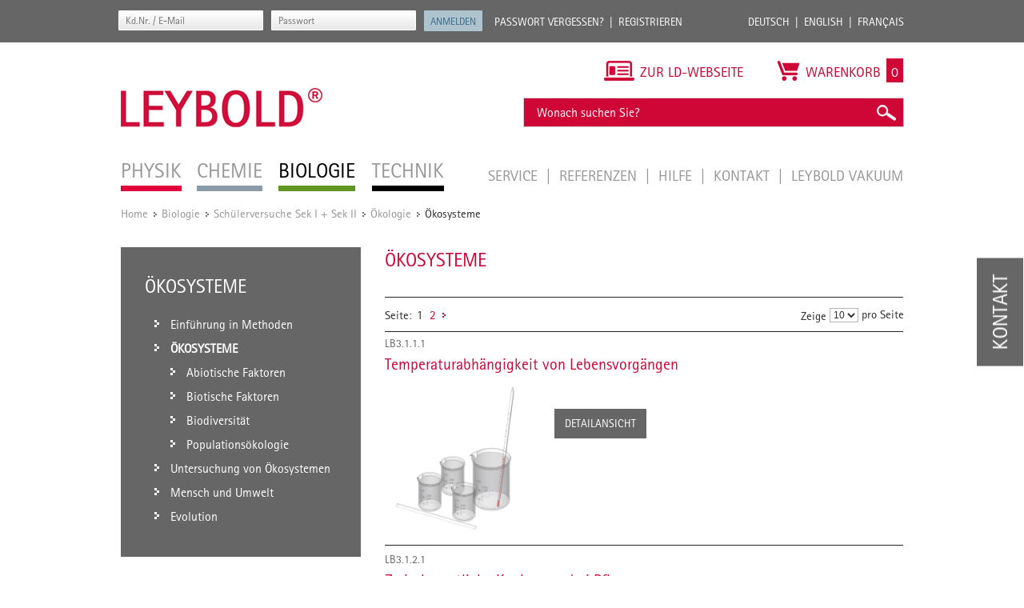

--- FILE ---
content_type: text/html; charset=UTF-8
request_url: https://www.leybold-shop.de/biologie/schuelerversuche-sek-i-sek-ii/oekologie/oekosysteme.html
body_size: 18301
content:
<!DOCTYPE html PUBLIC "-//W3C//DTD XHTML 1.0 Strict//EN" "http://www.w3.org/TR/xhtml1/DTD/xhtml1-strict.dtd">
<html xmlns="http://www.w3.org/1999/xhtml" xml:lang="de" lang="de">
<head>
<meta http-equiv="Content-Type" content="text/html; charset=utf-8" />
<title>Ökosysteme - Ökologie - Schülerversuche Sek I + Sek II - Biologie</title>
<meta name="description" content="" />
<meta name="keywords" content="" />
<meta name="robots" content="INDEX,FOLLOW" />
<meta name="viewport" content="width=device-width, initial-scale=1.0, maximum-scale=1.0, user-scalable=no" />
<link rel="icon" href="https://www.leybold-shop.de/skin/frontend/ld-didactic/default/favicon.ico" type="image/x-icon" />
<link rel="shortcut icon" href="https://www.leybold-shop.de/skin/frontend/ld-didactic/default/favicon.ico" type="image/x-icon" />
<link rel="stylesheet" media="print" href="https://www.leybold-shop.de/skin/frontend/ld-didactic/default/css/print.css">
<!--[if lt IE 7]>
<script type="text/javascript">
//<![CDATA[
    var BLANK_URL = 'https://www.leybold-shop.de/js/blank.html';
    var BLANK_IMG = 'https://www.leybold-shop.de/js/spacer.gif';
//]]>
</script>
<![endif]-->
<link rel="alternate" href="https://www.leybold-shop.de/biologie/schuelerversuche-sek-i-sek-ii/oekologie/oekosysteme.html" hreflang="de"/>
<link rel="alternate" href="https://www.leybold-shop.com/biology/advanced-student-experiments/ecology/ecosystems.html" hreflang="en"/>
<link rel="alternate" href="https://www.feedback-shop.co.uk/biology/advanced-student-experiments/ecology/ecosystems.html" hreflang="en-gb"/>
<link rel="alternate" href="https://www.leybold-shop.at/biologie/schuelerversuche-sek-i-sek-ii/oekologie/oekosysteme.html" hreflang="de-at"/>

<link rel="stylesheet" type="text/css" href="https://www.leybold-shop.de/media/css_secure/ea0fc7ba2d14228faac5b42b0a7f73c0.css" media="all" />
<link rel="stylesheet" type="text/css" href="https://www.leybold-shop.de/media/css_secure/0f6e08733663acb8790fc7f3d61ea00e.css" media="print" />
<script type="text/javascript" src="https://www.leybold-shop.de/js/prototype/prototype.js"></script>
<script type="text/javascript" src="https://www.leybold-shop.de/js/lib/ccard.js"></script>
<script type="text/javascript" src="https://www.leybold-shop.de/js/prototype/validation.js"></script>
<script type="text/javascript" src="https://www.leybold-shop.de/js/scriptaculous/builder.js"></script>
<script type="text/javascript" src="https://www.leybold-shop.de/js/scriptaculous/effects.js"></script>
<script type="text/javascript" src="https://www.leybold-shop.de/js/scriptaculous/dragdrop.js"></script>
<script type="text/javascript" src="https://www.leybold-shop.de/js/scriptaculous/controls.js"></script>
<script type="text/javascript" src="https://www.leybold-shop.de/js/scriptaculous/slider.js"></script>
<script type="text/javascript" src="https://www.leybold-shop.de/js/varien/js.js"></script>
<script type="text/javascript" src="https://www.leybold-shop.de/js/varien/form.js"></script>
<script type="text/javascript" src="https://www.leybold-shop.de/js/varien/menu.js"></script>
<script type="text/javascript" src="https://www.leybold-shop.de/js/mage/translate.js"></script>
<script type="text/javascript" src="https://www.leybold-shop.de/js/mage/cookies.js"></script>
<script type="text/javascript" src="https://www.leybold-shop.de/js/mynav/jquery_pol.js"></script>
<script type="text/javascript" src="https://www.leybold-shop.de/js/mynav/script.js"></script>
<script type="text/javascript" src="https://www.leybold-shop.de/js/factfinder/jXHR.js"></script>
<script type="text/javascript" src="https://www.leybold-shop.de/js/factfinder/suggest.js"></script>
<script type="text/javascript" src="https://www.leybold-shop.de/skin/frontend/ld-didactic/default/js/jquery-1.10.2.js"></script>
<script type="text/javascript" src="https://www.leybold-shop.de/skin/frontend/ld-didactic/default/js/jquery.bxslider.min.js"></script>
<script type="text/javascript" src="https://www.leybold-shop.de/skin/frontend/ld-didactic/default/js/validation.js"></script>
<script type="text/javascript" src="https://www.leybold-shop.de/skin/frontend/ld-didactic/default/js/jquery.lightbox-2.6.min.js"></script>
<script type="text/javascript" src="https://www.leybold-shop.de/skin/frontend/base/default/js/jquery-ui.min.js"></script>
<script type="text/javascript" src="https://www.leybold-shop.de/skin/frontend/ld-didactic/default/js/scripts.js"></script>
<link rel="canonical" href="https://www.leybold-shop.de/biologie/schuelerversuche-sek-i-sek-ii/oekologie/oekosysteme.html" />
<!--[if lt IE 8]>
<link rel="stylesheet" type="text/css" href="https://www.leybold-shop.de/media/css_secure/15fda012a79348b7c656c65e44219640.css" media="all" />
<![endif]-->
<!--[if lt IE 7]>
<script type="text/javascript" src="https://www.leybold-shop.de/js/lib/ds-sleight.js"></script>
<script type="text/javascript" src="https://www.leybold-shop.de/skin/frontend/base/default/js/ie6.js"></script>
<![endif]-->

<script type="text/javascript">
    //<![CDATA[
    Mage.Cookies.path = '/';
    Mage.Cookies.domain = '.www.leybold-shop.de';
    Mage.Cookies.secure = true;
    //]]>
</script>

<script type="text/javascript">
//<![CDATA[
optionalZipCountries = ["IE","PA","HK","MO"];
//]]>
</script>
<script type="text/javascript" src="https://www.leybold-shop.de/skin/frontend/base/default/js/factfinder_onetouchslider/de.factfinder.asn.slider.OneTouchSlider.nocache.js"></script>
<script type="text/javascript">
    oneTouchSliderOnLoad = function() {
        document.fire("ffslider:init");
    }
</script><script type="text/javascript">//<![CDATA[
        var Translator = new Translate({"HTML tags are not allowed":"HTML-Tags sind nicht erlaubt","Please select an option.":"Bitte w\u00e4hlen Sie eine Option.","This is a required field.":"Dies ist ein Pflichtfeld.","Please enter a valid number in this field.":"Bitte geben Sie eine g\u00fcltige Nummer in dieses Feld ein.","The value is not within the specified range.":"Der Wert ist nicht innerhalb des erlaubten Bereichs.","Please use numbers only in this field. Please avoid spaces or other characters such as dots or commas.":"Bitte nur Ziffern in diesem Feld verwenden. Vermeiden Sie Leerzeichen oder andere Zeichen (z. B. Punkt oder Komma).","Please use letters only (a-z or A-Z) in this field.":"Bitte nur Buchstaben (a-z oder A-Z) in diesem Feld verwenden.","Please use only letters (a-z), numbers (0-9) or underscore(_) in this field, first character should be a letter.":"Bitte nur Buchstaben (a-z), Ziffern (0-9) oder Unterstriche (_) in diesem Feld verwenden, das erste Zeichen muss ein Buchstabe sein.","Please use only letters (a-z or A-Z) or numbers (0-9) only in this field. No spaces or other characters are allowed.":"Bitte nur Buchstaben (a-z oder A-Z) oder Ziffern (0-9) in diesem Feld verwenden. Leerzeichen oder andere Zeichen sind nicht erlaubt.","Please use only letters (a-z or A-Z) or numbers (0-9) or spaces and # only in this field.":"Bitte nur Buchstaben (a-z oder A-Z), Ziffern (0-9), Leerzeichen oder # f\u00fcr dieses Feld verwenden.","Please enter a valid phone number. For example (123) 456-7890 or 123-456-7890.":"Bitte geben Sie eine g\u00fcltige Telefonnummer ein. Zum Beispiel (123) 456-7890 oder 123-456-7890.","Please enter a valid fax number. For example (123) 456-7890 or 123-456-7890.":"Bitte tragen Sie eine g\u00fcltige Faxnummer ein. Zum Beispiel (123) 456-7890 oder 123-456-7890.","Please enter a valid date.":"Bitte geben Sie ein g\u00fcltiges Datum ein.","The From Date value should be less than or equal to the To Date value.":"Das Startdatum sollte vor dem oder am Enddatum liegen.","Please enter a valid email address. For example johndoe@domain.com.":"Bitte geben Sie eine g\u00fcltige E-Mail Adresse ein. Zum Beispiel johndoe@domain.de.","Please use only visible characters and spaces.":"Bitte nur sichtbare Zeichen verwenden.","Please make sure your passwords match.":"Bitte stellen Sie sicher, dass die beiden Passworte identisch sind.","Please enter a valid URL. Protocol is required (http:\/\/, https:\/\/ or ftp:\/\/)":"Bitte geben Sie eine g\u00fcltige URL ein. M\u00f6gliche Protokolle (http:\/\/, https:\/\/ or ftp:\/\/)","Please enter a valid URL. For example http:\/\/www.example.com or www.example.com":"Bitte geben Sie eine g\u00fcltige URL ein. Zum Beispiel http:\/\/www.beispiel.de oder www.beispiel.de","Please enter a valid URL Key. For example \"example-page\", \"example-page.html\" or \"anotherlevel\/example-page\".":"Bitte geben Sie einen g\u00fcltigen URL-Bezeichner ein. Zum Beispiel \"beispiel-seite\", \"beispiel-seite.html\" or \"unterverzeichnis\/beispiel-seite\".","Please enter a valid XML-identifier. For example something_1, block5, id-4.":"Bitte geben Sie einen g\u00fcltigen XML-Identifizierer an. Zum Beispiel irgendetwas_1, block5, id-4.","Please enter a valid social security number. For example 123-45-6789.":"Bitte geben Sie eine g\u00fcltige Sozialversicherungsnummer ein. Zum Beispiel 123-45-6789.","Please enter a valid zip code. For example 90602 or 90602-1234.":"Bitte geben Sie eine g\u00fcltige Postleitzahl ein. Zum Beispiel 21335.","Please enter a valid zip code.":"Bitte geben Sie eine g\u00fcltige Postleitzahl ein.","Please use this date format: dd\/mm\/yyyy. For example 17\/03\/2006 for the 17th of March, 2006.":"Bitte verwenden Sie dieses Datumsformat: tt\/mm\/jjjj. Zum Beispiel 17\/03\/2006 f\u00fcr den 17. M\u00e4rz 2006.","Please enter a valid $ amount. For example $100.00.":"Bitte geben Sie einen g\u00fcltigen Betrag ein. Zum Beispiel 100,00 \u20ac.","Please select one of the above options.":"Bitte w\u00e4hlen Sie eine der oberen Optionen.","Please select one of the options.":"Bitte w\u00e4hlen Sie eine der Optionen.","Please select State\/Province.":"Bitte Land\/Bundesland w\u00e4hlen.","Please enter a number greater than 0 in this field.":"Bitte geben Sie eine Zahl gr\u00f6\u00dfer 0 in dieses Feld ein.","Please enter a number 0 or greater in this field.":"Bitte tragen Sie eine Zahl gr\u00f6\u00dfer\/gleich 0 in dieses Feld ein.","Please enter a valid credit card number.":"Bitte geben Sie eine g\u00fcltige Kreditkartennummer ein.","Credit card number does not match credit card type.":"Kreditkartennummer entspricht nicht Kreditkartentyp.","Card type does not match credit card number.":"Kreditkartenart entspricht nicht der angegeben Kreditkartennummer.","Incorrect credit card expiration date.":"Falsches Kreditkarten Ablaufdatum.","Please enter a valid credit card verification number.":"Bitte tragen Sie eine g\u00fcltige Kreditkarten-Pr\u00fcfnummer ein.","Please use only letters (a-z or A-Z), numbers (0-9) or underscore(_) in this field, first character should be a letter.":"Bitte nur Buchstaben (a-z oder A-Z), Ziffern (0-9) oder Unterstriche (_) in diesem Feld verwenden, das erste Zeichen muss ein Buchstabe sein.","Please input a valid CSS-length. For example 100px or 77pt or 20em or .5ex or 50%.":"Bitte geben Sie eine g\u00fcltige CSS-L\u00e4nge an. Beispielsweise 100px, 77pt, 20em, .5ex oder 50%.","Text length does not satisfy specified text range.":"Text L\u00e4nge entspricht nicht der gesetzten Bereichs.","Please enter a number lower than 100.":"Bitte tragen Sie keine Zahl gr\u00f6\u00dfer\/gleich 100 in dieses Feld ein.","Please select a file":"Bitte w\u00e4hlen Sie eine Datei","Please enter issue number or start date for switch\/solo card type.":"Bitte geben Sie eine Vorgangsnummer oder ein Startdatum switch\/solo Karten an.","Please wait, loading...":"Bitte warten, wird geladen\u2026","This date is a required value.":"Das Datum ist eine ben\u00f6tigte Angabe.","Please enter a valid day (1-%d).":"Bitte geben Sie einen g\u00fcltigen Tag (1-%d) an.","Please enter a valid month (1-12).":"Bitte geben Sie einen g\u00fcltigen Monat (1-12) an.","Please enter a valid year (1900-%d).":"Bitte geben Sie ein g\u00fcltiges Jahr (1900-%d) an.","Please enter a valid full date":"Bitte geben Sie eine vollst\u00e4ndiges, g\u00fcltiges Datum an","Please enter a valid date between %s and %s":"Bitte geben Sie ein g\u00fcltiges Datum zwischen dem %s und %s an","Please enter a valid date equal to or greater than %s":"Bitte geben Sie ein g\u00fcltiges Datum am oder nach dem %s an","Please enter a valid date less than or equal to %s":"Bitte geben Sie ein g\u00fcltiges Datum am oder vor dem %s an","Complete":"Vollst\u00e4ndig","Add Products":"Artikel hinzuf\u00fcgen","Please choose to register or to checkout as a guest":"Bitte registrieren Sie sich, oder gehen Sie als Gast zur Kasse","Your order cannot be completed at this time as there is no shipping methods available for it. Please make necessary changes in your shipping address.":"Ihre Bestellung kann momentan nicht abgeschlossen werden, da keine Versandarten daf\u00fcr verf\u00fcgbar sind.","Please specify shipping method.":"Bitte bestimmen Sie die Versandart.","Your order cannot be completed at this time as there is no payment methods available for it.":"Ihre Bestellung kann momentan nicht abgeschlossen werden, da keine Bezahlmethoden daf\u00fcr verf\u00fcgbar sind.","Please specify payment method.":"Bitte bestimmen Sie die Bezahlmethode.","Add to Cart":"In den Warenkorb","In Stock":"Auf Lager","Out of Stock":"Nicht auf Lager"});
        //]]></script><!--855d1b147463fc1f5407246b8e565c05--></head>
<body class=" catalog-category-view categorypath-biologie-schuelerversuche-sek-i-sek-ii-oekologie-oekosysteme-html category-oekosysteme category-biologie store_default">
<script type="text/javascript">


    
</script>
<div class="wrapper">
        <noscript>
        <div class="global-site-notice noscript">
            <div class="notice-inner">
                <p>
                    <strong>JavaScript scheint in Ihrem Browser deaktiviert zu sein.</strong><br />
                    Sie müssen JavaScript in Ihrem Browser aktivieren, um alle Funktionen in diesem Shop nutzen zu können.                </p>
            </div>
        </div>
    </noscript>
	
<div class="top_bar-container">

	<div class="top_bar">

		<div class="login">
				<form class="left" id="form-validate" action="https://www.leybold-shop.de/customer/account/loginPost/" method="post" autocomplete="off">
		<input type="text" name="login[username]" id="mini-login" class="input input-text" placeholder="Kd.Nr. / E-Mail" />
		<input type="password" name="login[password]" id="mini-password" class="input input-text" value="" placeholder="Passwort" />
		<input type="submit" class="button" name="anmelden" value="Anmelden" />
	</form>
	<ul class="left">
		<li>
			<a title="Passwort vergessen?" href="https://www.leybold-shop.de/customer/account/forgotpassword/" >Passwort vergessen?</a>
		</li>
		<li class="last">
			<a title="Registrieren" href="https://www.leybold-shop.de/customer/account/create/">Registrieren</a>
		</li>
	</ul>
					</div>

		<div class="languages">
			<ul class="right">
				<li><a title="Deutsch" href="http://www.leybold-shop.de">Deutsch</a></li>
				<li><a title="English" href="http://www.leybold-shop.com">English</a></li>
				<li class="last"><a title="Français" href="https://www.leybold-shop.fr">Français</a></li>
			</ul>
		</div>

	</div>
</div>    <div class="page">
        <div class="header-container">
    <div class="header">
			<div class="left">
				          <div id='logo'>
						<a href="https://www.leybold-shop.de/" title="Leybold" class="leybold-logo">
							<img alt="LEYBOLD" src="https://www.leybold-shop.de/skin/frontend/ld-didactic/default/images/Leybold_Logo.jpg">
						</a>
					</div>
								<div class="nav-container">
    <ul id="nav">
        <li  class="level0 nav-1 first level-top parent"><a href="https://www.leybold-shop.de/physik.html"  class="level-top" ><span>Physik</span></a><ul class="level0"><li  class="level1 nav-1-1 first parent"><a href="https://www.leybold-shop.de/physik/geraete.html" ><span>Geräte</span></a><ul class="level1"><li  class="level2 nav-1-1-1 first parent"><a href="https://www.leybold-shop.de/physik/geraete/systeme.html" ><span>Systeme</span></a><ul class="level2"><li  class="level3 nav-1-1-1-1 first"><a href="https://www.leybold-shop.de/physik/geraete/systeme/cassy.html" ><span>CASSY</span></a></li><li  class="level3 nav-1-1-1-2"><a href="https://www.leybold-shop.de/physik/geraete/systeme/schuelerversuche.html" ><span>Schülerversuche</span></a></li><li  class="level3 nav-1-1-1-3 last"><a href="https://www.leybold-shop.de/physik/geraete/systeme/demo-experimentierrahmen.html" ><span>Demo-Experimentierrahmen</span></a></li></ul></li><li  class="level2 nav-1-1-2 parent"><a href="https://www.leybold-shop.de/physik/geraete/mechanik.html" ><span>Mechanik</span></a><ul class="level2"><li  class="level3 nav-1-1-2-1 first"><a href="https://www.leybold-shop.de/physik/geraete/mechanik/stativmaterial.html" ><span>Stativmaterial</span></a></li><li  class="level3 nav-1-1-2-2"><a href="https://www.leybold-shop.de/physik/geraete/mechanik/messmittel.html" ><span>Messmittel</span></a></li><li  class="level3 nav-1-1-2-3"><a href="https://www.leybold-shop.de/physik/geraete/mechanik/einfache-maschinen.html" ><span>Einfache Maschinen</span></a></li><li  class="level3 nav-1-1-2-4"><a href="https://www.leybold-shop.de/physik/geraete/mechanik/mechanik-auf-der-magnethafttafel.html" ><span>Mechanik auf der Magnethafttafel</span></a></li><li  class="level3 nav-1-1-2-5"><a href="https://www.leybold-shop.de/physik/geraete/mechanik/dynamik-und-kinematik.html" ><span>Dynamik und Kinematik</span></a></li><li  class="level3 nav-1-1-2-6"><a href="https://www.leybold-shop.de/physik/geraete/mechanik/rotationsbewegungen.html" ><span>Rotationsbewegungen</span></a></li><li  class="level3 nav-1-1-2-7"><a href="https://www.leybold-shop.de/physik/geraete/mechanik/schwingungslehre.html" ><span>Schwingungslehre</span></a></li><li  class="level3 nav-1-1-2-8"><a href="https://www.leybold-shop.de/physik/geraete/mechanik/wellenlehre.html" ><span>Wellenlehre</span></a></li><li  class="level3 nav-1-1-2-9"><a href="https://www.leybold-shop.de/physik/geraete/mechanik/akustik.html" ><span>Akustik</span></a></li><li  class="level3 nav-1-1-2-10"><a href="https://www.leybold-shop.de/physik/geraete/mechanik/mechanik-der-fluessigkeiten.html" ><span>Mechanik der Flüssigkeiten</span></a></li><li  class="level3 nav-1-1-2-11"><a href="https://www.leybold-shop.de/physik/geraete/mechanik/mechanik-der-gase.html" ><span>Mechanik der Gase</span></a></li><li  class="level3 nav-1-1-2-12"><a href="https://www.leybold-shop.de/physik/geraete/mechanik/vakuum.html" ><span>Vakuum</span></a></li><li  class="level3 nav-1-1-2-13"><a href="https://www.leybold-shop.de/physik/geraete/mechanik/aerodynamik.html" ><span>Aerodynamik</span></a></li><li  class="level3 nav-1-1-2-14 last"><a href="https://www.leybold-shop.de/physik/geraete/mechanik/experimentierliteratur.html" ><span>Experimentierliteratur</span></a></li></ul></li><li  class="level2 nav-1-1-3 parent"><a href="https://www.leybold-shop.de/physik/geraete/kalorik.html" ><span>Kalorik</span></a><ul class="level2"><li  class="level3 nav-1-1-3-1 first"><a href="https://www.leybold-shop.de/physik/geraete/kalorik/waermequellen.html" ><span>Wärmequellen</span></a></li><li  class="level3 nav-1-1-3-2"><a href="https://www.leybold-shop.de/physik/geraete/kalorik/temperaturmessung.html" ><span>Temperaturmessung</span></a></li><li  class="level3 nav-1-1-3-3"><a href="https://www.leybold-shop.de/physik/geraete/kalorik/thermische-ausdehnung.html" ><span>Thermische Ausdehnung</span></a></li><li  class="level3 nav-1-1-3-4"><a href="https://www.leybold-shop.de/physik/geraete/kalorik/kalorimetrie.html" ><span>Kalorimetrie</span></a></li><li  class="level3 nav-1-1-3-5"><a href="https://www.leybold-shop.de/physik/geraete/kalorik/thermisches-verhalten-von-gasen.html" ><span>Thermisches Verhalten von Gasen</span></a></li><li  class="level3 nav-1-1-3-6"><a href="https://www.leybold-shop.de/physik/geraete/kalorik/aggregatzustaende-und-phasenuebergaenge.html" ><span>Aggregatzustände und Phasenübergänge</span></a></li><li  class="level3 nav-1-1-3-7"><a href="https://www.leybold-shop.de/physik/geraete/kalorik/waermetransport.html" ><span>Wärmetransport</span></a></li><li  class="level3 nav-1-1-3-8"><a href="https://www.leybold-shop.de/physik/geraete/kalorik/waerme-und-arbeit.html" ><span>Wärme und Arbeit</span></a></li><li  class="level3 nav-1-1-3-9"><a href="https://www.leybold-shop.de/physik/geraete/kalorik/wetterkunde.html" ><span>Wetterkunde</span></a></li><li  class="level3 nav-1-1-3-10"><a href="https://www.leybold-shop.de/physik/geraete/kalorik/klimaproblematik.html" ><span>Klimaproblematik</span></a></li><li  class="level3 nav-1-1-3-11 last"><a href="https://www.leybold-shop.de/physik/geraete/kalorik/experimentierliteratur.html" ><span>Experimentierliteratur</span></a></li></ul></li><li  class="level2 nav-1-1-4 parent"><a href="https://www.leybold-shop.de/physik/geraete/elektrik-elektronik.html" ><span>Elektrik/Elektronik</span></a><ul class="level2"><li  class="level3 nav-1-1-4-1 first"><a href="https://www.leybold-shop.de/physik/geraete/elektrik-elektronik/energieversorgungsgeraete.html" ><span>Energieversorgungsgeräte</span></a></li><li  class="level3 nav-1-1-4-2"><a href="https://www.leybold-shop.de/physik/geraete/elektrik-elektronik/messgeraete.html" ><span>Messgeräte</span></a></li><li  class="level3 nav-1-1-4-3"><a href="https://www.leybold-shop.de/physik/geraete/elektrik-elektronik/elektrische-hilfsmittel.html" ><span>Elektrische Hilfsmittel</span></a></li><li  class="level3 nav-1-1-4-4"><a href="https://www.leybold-shop.de/physik/geraete/elektrik-elektronik/elektrostatik.html" ><span>Elektrostatik</span></a></li><li  class="level3 nav-1-1-4-5"><a href="https://www.leybold-shop.de/physik/geraete/elektrik-elektronik/elektrizitaetsleitung.html" ><span>Elektrizitätsleitung</span></a></li><li  class="level3 nav-1-1-4-6"><a href="https://www.leybold-shop.de/physik/geraete/elektrik-elektronik/magnetostatik.html" ><span>Magnetostatik</span></a></li><li  class="level3 nav-1-1-4-7"><a href="https://www.leybold-shop.de/physik/geraete/elektrik-elektronik/elektromagnetismus-und-induktion.html" ><span>Elektromagnetismus und Induktion</span></a></li><li  class="level3 nav-1-1-4-8"><a href="https://www.leybold-shop.de/physik/geraete/elektrik-elektronik/elektrolehrmaschinen.html" ><span>Elektrolehrmaschinen</span></a></li><li  class="level3 nav-1-1-4-9"><a href="https://www.leybold-shop.de/physik/geraete/elektrik-elektronik/elektrik-elektronik-bst.html" ><span>Elektrik/Elektronik BST</span></a></li><li  class="level3 nav-1-1-4-10"><a href="https://www.leybold-shop.de/physik/geraete/elektrik-elektronik/elektrik-elektronik-ste.html" ><span>Elektrik/Elektronik STE</span></a></li><li  class="level3 nav-1-1-4-11"><a href="https://www.leybold-shop.de/physik/geraete/elektrik-elektronik/digitaltechnik.html" ><span>Digitaltechnik</span></a></li><li  class="level3 nav-1-1-4-12"><a href="https://www.leybold-shop.de/physik/geraete/elektrik-elektronik/elektromagnetische-schwingungen-und-wellen.html" ><span>Elektromagnetische Schwingungen und Wellen</span></a></li><li  class="level3 nav-1-1-4-13"><a href="https://www.leybold-shop.de/physik/geraete/elektrik-elektronik/elektroakustik.html" ><span>Elektroakustik</span></a></li><li  class="level3 nav-1-1-4-14"><a href="https://www.leybold-shop.de/physik/geraete/elektrik-elektronik/thermoelektrizitaet.html" ><span>Thermoelektrizität</span></a></li><li  class="level3 nav-1-1-4-15 last"><a href="https://www.leybold-shop.de/physik/geraete/elektrik-elektronik/experimentierliteratur.html" ><span>Experimentierliteratur</span></a></li></ul></li><li  class="level2 nav-1-1-5 parent"><a href="https://www.leybold-shop.de/physik/geraete/optik.html" ><span>Optik</span></a><ul class="level2"><li  class="level3 nav-1-1-5-1 first"><a href="https://www.leybold-shop.de/physik/geraete/optik/strahlengangsoptik.html" ><span>Strahlengangsoptik</span></a></li><li  class="level3 nav-1-1-5-2"><a href="https://www.leybold-shop.de/physik/geraete/optik/optische-baenke-und-zubehoer.html" ><span>Optische Bänke und Zubehör</span></a></li><li  class="level3 nav-1-1-5-3"><a href="https://www.leybold-shop.de/physik/geraete/optik/lichtquellen-und-zubehoer.html" ><span>Lichtquellen und Zubehör</span></a></li><li  class="level3 nav-1-1-5-4"><a href="https://www.leybold-shop.de/physik/geraete/optik/optische-aufbauteile.html" ><span>Optische Aufbauteile</span></a></li><li  class="level3 nav-1-1-5-5"><a href="https://www.leybold-shop.de/physik/geraete/optik/wellenoptik.html" ><span>Wellenoptik</span></a></li><li  class="level3 nav-1-1-5-6"><a href="https://www.leybold-shop.de/physik/geraete/optik/interferometrie-und-holografie.html" ><span>Interferometrie und Holografie</span></a></li><li  class="level3 nav-1-1-5-7"><a href="https://www.leybold-shop.de/physik/geraete/optik/spektrometrie.html" ><span>Spektrometrie</span></a></li><li  class="level3 nav-1-1-5-8"><a href="https://www.leybold-shop.de/physik/geraete/optik/lichtgeschwindigkeit.html" ><span>Lichtgeschwindigkeit</span></a></li><li  class="level3 nav-1-1-5-9"><a href="https://www.leybold-shop.de/physik/geraete/optik/elektrooptische-und-magnetooptische-effekte.html" ><span>Elektrooptische und magnetooptische Effekte</span></a></li><li  class="level3 nav-1-1-5-10"><a href="https://www.leybold-shop.de/physik/geraete/optik/laseroptik.html" ><span>Laseroptik</span></a></li><li  class="level3 nav-1-1-5-11 last"><a href="https://www.leybold-shop.de/physik/geraete/optik/experimentierliteratur.html" ><span>Experimentierliteratur</span></a></li></ul></li><li  class="level2 nav-1-1-6 parent"><a href="https://www.leybold-shop.de/physik/geraete/atom-und-kernphysik.html" ><span>Atom- und Kernphysik</span></a><ul class="level2"><li  class="level3 nav-1-1-6-1 first"><a href="https://www.leybold-shop.de/physik/geraete/atom-und-kernphysik/grundlagen.html" ><span>Grundlagen</span></a></li><li  class="level3 nav-1-1-6-2"><a href="https://www.leybold-shop.de/physik/geraete/atom-und-kernphysik/physik-des-elektrons.html" ><span>Physik des Elektrons</span></a></li><li  class="level3 nav-1-1-6-3"><a href="https://www.leybold-shop.de/physik/geraete/atom-und-kernphysik/franck-hertz-versuche.html" ><span>Franck-Hertz-Versuche</span></a></li><li  class="level3 nav-1-1-6-4"><a href="https://www.leybold-shop.de/physik/geraete/atom-und-kernphysik/elektronen-spin-resonanz.html" ><span>Elektronen-Spin-Resonanz</span></a></li><li  class="level3 nav-1-1-6-5"><a href="https://www.leybold-shop.de/physik/geraete/atom-und-kernphysik/kernmagnetische-resonanz-nmr.html" ><span>Kernmagnetische Resonanz - NMR</span></a></li><li  class="level3 nav-1-1-6-6"><a href="https://www.leybold-shop.de/physik/geraete/atom-und-kernphysik/zeeman-effekt.html" ><span>Zeeman-Effekt</span></a></li><li  class="level3 nav-1-1-6-7"><a href="https://www.leybold-shop.de/physik/geraete/atom-und-kernphysik/roentgengeraet.html" ><span>Röntgengerät</span></a></li><li  class="level3 nav-1-1-6-8"><a href="https://www.leybold-shop.de/physik/geraete/atom-und-kernphysik/nachweisgeraete-fuer-alpha-beta-gamma-roentgenstrahlen.html" ><span>Nachweisgeräte für &alpha;-, &beta;-, &gamma;-, Röntgenstrahlen</span></a></li><li  class="level3 nav-1-1-6-9"><a href="https://www.leybold-shop.de/physik/geraete/atom-und-kernphysik/radioaktivitaet.html" ><span>Radioaktivität</span></a></li><li  class="level3 nav-1-1-6-10"><a href="https://www.leybold-shop.de/physik/geraete/atom-und-kernphysik/energieanalyse.html" ><span>Energieanalyse</span></a></li><li  class="level3 nav-1-1-6-11 last"><a href="https://www.leybold-shop.de/physik/geraete/atom-und-kernphysik/experimentierliteratur.html" ><span>Experimentierliteratur</span></a></li></ul></li><li  class="level2 nav-1-1-7 parent"><a href="https://www.leybold-shop.de/physik/geraete/festkoerperphysik.html" ><span>Festkörperphysik</span></a><ul class="level2"><li  class="level3 nav-1-1-7-1 first"><a href="https://www.leybold-shop.de/physik/geraete/festkoerperphysik/kristallstrukturen.html" ><span>Kristallstrukturen</span></a></li><li  class="level3 nav-1-1-7-2"><a href="https://www.leybold-shop.de/physik/geraete/festkoerperphysik/leitungsphaenomene.html" ><span>Leitungsphänomene</span></a></li><li  class="level3 nav-1-1-7-3 last"><a href="https://www.leybold-shop.de/physik/geraete/festkoerperphysik/experimentierliteratur.html" ><span>Experimentierliteratur</span></a></li></ul></li><li  class="level2 nav-1-1-8 last parent"><a href="https://www.leybold-shop.de/physik/geraete/hilfsmittel.html" ><span>Hilfsmittel</span></a><ul class="level2"><li  class="level3 nav-1-1-8-1 first"><a href="https://www.leybold-shop.de/physik/geraete/hilfsmittel/erlenmeyerkolben.html" ><span>Erlenmeyerkolben</span></a></li><li  class="level3 nav-1-1-8-2"><a href="https://www.leybold-shop.de/physik/geraete/hilfsmittel/becherglaeser.html" ><span>Bechergläser</span></a></li><li  class="level3 nav-1-1-8-3"><a href="https://www.leybold-shop.de/physik/geraete/hilfsmittel/messkolben-pyknometer.html" ><span>Messkolben, Pyknometer</span></a></li><li  class="level3 nav-1-1-8-4"><a href="https://www.leybold-shop.de/physik/geraete/hilfsmittel/trichter.html" ><span>Trichter</span></a></li><li  class="level3 nav-1-1-8-5"><a href="https://www.leybold-shop.de/physik/geraete/hilfsmittel/standzylinder.html" ><span>Standzylinder</span></a></li><li  class="level3 nav-1-1-8-6"><a href="https://www.leybold-shop.de/physik/geraete/hilfsmittel/messpipetten.html" ><span>Messpipetten</span></a></li><li  class="level3 nav-1-1-8-7"><a href="https://www.leybold-shop.de/physik/geraete/hilfsmittel/messzylinder-messbecher.html" ><span>Messzylinder/Messbecher</span></a></li><li  class="level3 nav-1-1-8-8"><a href="https://www.leybold-shop.de/physik/geraete/hilfsmittel/glasrohre-staebe.html" ><span>Glasrohre, -stäbe</span></a></li><li  class="level3 nav-1-1-8-9"><a href="https://www.leybold-shop.de/physik/geraete/hilfsmittel/verbindungsstuecke.html" ><span>Verbindungsstücke</span></a></li><li  class="level3 nav-1-1-8-10"><a href="https://www.leybold-shop.de/physik/geraete/hilfsmittel/reagenzglaeser-und-gestelle.html" ><span>Reagenzgläser und Gestelle</span></a></li><li  class="level3 nav-1-1-8-11"><a href="https://www.leybold-shop.de/physik/geraete/hilfsmittel/stopfen-und-zubehoer.html" ><span>Stopfen und Zubehör</span></a></li><li  class="level3 nav-1-1-8-12"><a href="https://www.leybold-shop.de/physik/geraete/hilfsmittel/schlaeuche-und-zubehoer.html" ><span>Schläuche und Zubehör</span></a></li><li  class="level3 nav-1-1-8-13"><a href="https://www.leybold-shop.de/physik/geraete/hilfsmittel/schraubkappen-und-zubehoer.html" ><span>Schraubkappen und Zubehör</span></a></li><li  class="level3 nav-1-1-8-14"><a href="https://www.leybold-shop.de/physik/geraete/hilfsmittel/haehne-glas.html" ><span>Hähne, Glas</span></a></li><li  class="level3 nav-1-1-8-15"><a href="https://www.leybold-shop.de/physik/geraete/hilfsmittel/buersten.html" ><span>Bürsten</span></a></li><li  class="level3 nav-1-1-8-16"><a href="https://www.leybold-shop.de/physik/geraete/hilfsmittel/spatel-und-pinzetten.html" ><span>Spatel und Pinzetten</span></a></li><li  class="level3 nav-1-1-8-17"><a href="https://www.leybold-shop.de/physik/geraete/hilfsmittel/glasbearbeitung.html" ><span>Glasbearbeitung</span></a></li><li  class="level3 nav-1-1-8-18"><a href="https://www.leybold-shop.de/physik/geraete/hilfsmittel/werkzeug.html" ><span>Werkzeug</span></a></li><li  class="level3 nav-1-1-8-19"><a href="https://www.leybold-shop.de/physik/geraete/hilfsmittel/laborgase-und-zubehoer.html" ><span>Laborgase und Zubehör</span></a></li><li  class="level3 nav-1-1-8-20"><a href="https://www.leybold-shop.de/physik/geraete/hilfsmittel/aufbewahrung.html" ><span>Aufbewahrung</span></a></li><li  class="level3 nav-1-1-8-21 last"><a href="https://www.leybold-shop.de/physik/geraete/hilfsmittel/mediengeraete.html" ><span>Mediengeräte</span></a></li></ul></li></ul></li><li  class="level1 nav-1-2 parent"><a href="https://www.leybold-shop.de/physik/versuche-sek-ii-universitaet.html" ><span>Versuche Sek II + Universität</span></a><ul class="level1"><li  class="level2 nav-1-2-1 first parent"><a href="https://www.leybold-shop.de/physik/versuche-sek-ii-universitaet/mechanik.html" ><span>Mechanik</span></a><ul class="level2"><li  class="level3 nav-1-2-1-1 first"><a href="https://www.leybold-shop.de/physik/versuche-sek-ii-universitaet/mechanik/messverfahren.html" ><span>Messverfahren</span></a></li><li  class="level3 nav-1-2-1-2"><a href="https://www.leybold-shop.de/physik/versuche-sek-ii-universitaet/mechanik/kraefte.html" ><span>Kräfte</span></a></li><li  class="level3 nav-1-2-1-3"><a href="https://www.leybold-shop.de/physik/versuche-sek-ii-universitaet/mechanik/translationsbewegungen-des-massenpunktes.html" ><span>Translationsbewegungen des Massenpunktes</span></a></li><li  class="level3 nav-1-2-1-4"><a href="https://www.leybold-shop.de/physik/versuche-sek-ii-universitaet/mechanik/rotationsbewegungen-des-starren-koerpers.html" ><span>Rotationsbewegungen des starren Körpers</span></a></li><li  class="level3 nav-1-2-1-5"><a href="https://www.leybold-shop.de/physik/versuche-sek-ii-universitaet/mechanik/schwingungslehre.html" ><span>Schwingungslehre</span></a></li><li  class="level3 nav-1-2-1-6"><a href="https://www.leybold-shop.de/physik/versuche-sek-ii-universitaet/mechanik/wellenlehre.html" ><span>Wellenlehre</span></a></li><li  class="level3 nav-1-2-1-7"><a href="https://www.leybold-shop.de/physik/versuche-sek-ii-universitaet/mechanik/akustik.html" ><span>Akustik</span></a></li><li  class="level3 nav-1-2-1-8 last"><a href="https://www.leybold-shop.de/physik/versuche-sek-ii-universitaet/mechanik/aero-und-hydrodynamik.html" ><span>Aero- und Hydrodynamik</span></a></li></ul></li><li  class="level2 nav-1-2-2 parent"><a href="https://www.leybold-shop.de/physik/versuche-sek-ii-universitaet/kalorik.html" ><span>Kalorik</span></a><ul class="level2"><li  class="level3 nav-1-2-2-1 first"><a href="https://www.leybold-shop.de/physik/versuche-sek-ii-universitaet/kalorik/thermische-ausdehnung.html" ><span>Thermische Ausdehnung</span></a></li><li  class="level3 nav-1-2-2-2"><a href="https://www.leybold-shop.de/physik/versuche-sek-ii-universitaet/kalorik/waermetransport.html" ><span>Wärmetransport</span></a></li><li  class="level3 nav-1-2-2-3"><a href="https://www.leybold-shop.de/physik/versuche-sek-ii-universitaet/kalorik/waerme-als-energieform.html" ><span>Wärme als Energieform</span></a></li><li  class="level3 nav-1-2-2-4"><a href="https://www.leybold-shop.de/physik/versuche-sek-ii-universitaet/kalorik/phasenuebergaenge.html" ><span>Phasenübergänge</span></a></li><li  class="level3 nav-1-2-2-5"><a href="https://www.leybold-shop.de/physik/versuche-sek-ii-universitaet/kalorik/kinetische-gastheorie.html" ><span>Kinetische Gastheorie</span></a></li><li  class="level3 nav-1-2-2-6 last"><a href="https://www.leybold-shop.de/physik/versuche-sek-ii-universitaet/kalorik/thermodynamischer-kreisprozess.html" ><span>Thermodynamischer Kreisprozess</span></a></li></ul></li><li  class="level2 nav-1-2-3 parent"><a href="https://www.leybold-shop.de/physik/versuche-sek-ii-universitaet/elektrizitaetslehre.html" ><span>Elektrizitätslehre</span></a><ul class="level2"><li  class="level3 nav-1-2-3-1 first"><a href="https://www.leybold-shop.de/physik/versuche-sek-ii-universitaet/elektrizitaetslehre/elektrostatik.html" ><span>Elektrostatik</span></a></li><li  class="level3 nav-1-2-3-2"><a href="https://www.leybold-shop.de/physik/versuche-sek-ii-universitaet/elektrizitaetslehre/grundlagen-der-elektrizitaetslehre.html" ><span>Grundlagen der Elektrizitätslehre</span></a></li><li  class="level3 nav-1-2-3-3"><a href="https://www.leybold-shop.de/physik/versuche-sek-ii-universitaet/elektrizitaetslehre/magnetostatik.html" ><span>Magnetostatik</span></a></li><li  class="level3 nav-1-2-3-4"><a href="https://www.leybold-shop.de/physik/versuche-sek-ii-universitaet/elektrizitaetslehre/elektromagnetische-induktion.html" ><span>Elektromagnetische Induktion</span></a></li><li  class="level3 nav-1-2-3-5"><a href="https://www.leybold-shop.de/physik/versuche-sek-ii-universitaet/elektrizitaetslehre/elektrische-maschinen.html" ><span>Elektrische Maschinen</span></a></li><li  class="level3 nav-1-2-3-6"><a href="https://www.leybold-shop.de/physik/versuche-sek-ii-universitaet/elektrizitaetslehre/gleich-und-wechselstromkreise.html" ><span>Gleich- und Wechselstromkreise</span></a></li><li  class="level3 nav-1-2-3-7"><a href="https://www.leybold-shop.de/physik/versuche-sek-ii-universitaet/elektrizitaetslehre/elektromagnetische-schwingungen-und-wellen.html" ><span>Elektromagnetische Schwingungen und Wellen</span></a></li><li  class="level3 nav-1-2-3-8"><a href="https://www.leybold-shop.de/physik/versuche-sek-ii-universitaet/elektrizitaetslehre/bewegte-ladungstraeger-im-vakuum.html" ><span>Bewegte Ladungsträger im Vakuum</span></a></li><li  class="level3 nav-1-2-3-9 last"><a href="https://www.leybold-shop.de/physik/versuche-sek-ii-universitaet/elektrizitaetslehre/elektrizitaetsleitung-in-gasen.html" ><span>Elektrizitätsleitung in Gasen</span></a></li></ul></li><li  class="level2 nav-1-2-4 parent"><a href="https://www.leybold-shop.de/physik/versuche-sek-ii-universitaet/elektronik.html" ><span>Elektronik</span></a><ul class="level2"><li  class="level3 nav-1-2-4-1 first"><a href="https://www.leybold-shop.de/physik/versuche-sek-ii-universitaet/elektronik/bauelemente-grundschaltungen.html" ><span>Bauelemente, Grundschaltungen</span></a></li><li  class="level3 nav-1-2-4-2 last"><a href="https://www.leybold-shop.de/physik/versuche-sek-ii-universitaet/elektronik/digitalektronik.html" ><span>Digitalektronik</span></a></li></ul></li><li  class="level2 nav-1-2-5 parent"><a href="https://www.leybold-shop.de/physik/versuche-sek-ii-universitaet/optik.html" ><span>Optik</span></a><ul class="level2"><li  class="level3 nav-1-2-5-1 first"><a href="https://www.leybold-shop.de/physik/versuche-sek-ii-universitaet/optik/geometrische-optik.html" ><span>Geometrische Optik</span></a></li><li  class="level3 nav-1-2-5-2"><a href="https://www.leybold-shop.de/physik/versuche-sek-ii-universitaet/optik/dispersion-farbenlehre.html" ><span>Dispersion, Farbenlehre</span></a></li><li  class="level3 nav-1-2-5-3"><a href="https://www.leybold-shop.de/physik/versuche-sek-ii-universitaet/optik/wellenoptik.html" ><span>Wellenoptik</span></a></li><li  class="level3 nav-1-2-5-4"><a href="https://www.leybold-shop.de/physik/versuche-sek-ii-universitaet/optik/polarisation.html" ><span>Polarisation</span></a></li><li  class="level3 nav-1-2-5-5"><a href="https://www.leybold-shop.de/physik/versuche-sek-ii-universitaet/optik/lichtintensitaet.html" ><span>Lichtintensität</span></a></li><li  class="level3 nav-1-2-5-6"><a href="https://www.leybold-shop.de/physik/versuche-sek-ii-universitaet/optik/lichtgeschwindigkeit.html" ><span>Lichtgeschwindigkeit</span></a></li><li  class="level3 nav-1-2-5-7"><a href="https://www.leybold-shop.de/physik/versuche-sek-ii-universitaet/optik/spektrometer.html" ><span>Spektrometer</span></a></li><li  class="level3 nav-1-2-5-8 last"><a href="https://www.leybold-shop.de/physik/versuche-sek-ii-universitaet/optik/photonik.html" ><span>Photonik</span></a></li></ul></li><li  class="level2 nav-1-2-6 parent"><a href="https://www.leybold-shop.de/physik/versuche-sek-ii-universitaet/atom-und-kernphysik.html" ><span>Atom- und Kernphysik</span></a><ul class="level2"><li  class="level3 nav-1-2-6-1 first"><a href="https://www.leybold-shop.de/physik/versuche-sek-ii-universitaet/atom-und-kernphysik/einfuehrende-experimente.html" ><span>Einführende Experimente</span></a></li><li  class="level3 nav-1-2-6-2"><a href="https://www.leybold-shop.de/physik/versuche-sek-ii-universitaet/atom-und-kernphysik/atomhuelle.html" ><span>Atomhülle</span></a></li><li  class="level3 nav-1-2-6-3"><a href="https://www.leybold-shop.de/physik/versuche-sek-ii-universitaet/atom-und-kernphysik/roentgenstrahlung.html" ><span>Röntgenstrahlung</span></a></li><li  class="level3 nav-1-2-6-4"><a href="https://www.leybold-shop.de/physik/versuche-sek-ii-universitaet/atom-und-kernphysik/radioaktivitaet.html" ><span>Radioaktivität</span></a></li><li  class="level3 nav-1-2-6-5"><a href="https://www.leybold-shop.de/physik/versuche-sek-ii-universitaet/atom-und-kernphysik/kernphysik.html" ><span>Kernphysik</span></a></li><li  class="level3 nav-1-2-6-6 last"><a href="https://www.leybold-shop.de/physik/versuche-sek-ii-universitaet/atom-und-kernphysik/quantenphysik.html" ><span>Quantenphysik</span></a></li></ul></li><li  class="level2 nav-1-2-7 last parent"><a href="https://www.leybold-shop.de/physik/versuche-sek-ii-universitaet/festkoerperphysik.html" ><span>Festkörperphysik</span></a><ul class="level2"><li  class="level3 nav-1-2-7-1 first"><a href="https://www.leybold-shop.de/physik/versuche-sek-ii-universitaet/festkoerperphysik/kristalleigenschaften.html" ><span>Kristalleigenschaften</span></a></li><li  class="level3 nav-1-2-7-2"><a href="https://www.leybold-shop.de/physik/versuche-sek-ii-universitaet/festkoerperphysik/leitungsphaenomene.html" ><span>Leitungsphänomene</span></a></li><li  class="level3 nav-1-2-7-3"><a href="https://www.leybold-shop.de/physik/versuche-sek-ii-universitaet/festkoerperphysik/magnetismus.html" ><span>Magnetismus</span></a></li><li  class="level3 nav-1-2-7-4 last"><a href="https://www.leybold-shop.de/physik/versuche-sek-ii-universitaet/festkoerperphysik/angewandte-festkoerperphysik.html" ><span>Angewandte Festkörperphysik</span></a></li></ul></li></ul></li><li  class="level1 nav-1-3 parent"><a href="https://www.leybold-shop.de/physik/demonstrationsversuche-sek-i.html" ><span>Demonstrationsversuche Sek I</span></a><ul class="level1"><li  class="level2 nav-1-3-1 first parent"><a href="https://www.leybold-shop.de/physik/demonstrationsversuche-sek-i/mechanik.html" ><span>Mechanik</span></a><ul class="level2"><li  class="level3 nav-1-3-1-1 first"><a href="https://www.leybold-shop.de/physik/demonstrationsversuche-sek-i/mechanik/gemeinsame-eigenschaften-von-koerpern.html" ><span>Gemeinsame Eigenschaften von Körpern</span></a></li><li  class="level3 nav-1-3-1-2"><a href="https://www.leybold-shop.de/physik/demonstrationsversuche-sek-i/mechanik/kraefte-und-arbeit.html" ><span>Kräfte und Arbeit</span></a></li><li  class="level3 nav-1-3-1-3"><a href="https://www.leybold-shop.de/physik/demonstrationsversuche-sek-i/mechanik/bewegungen.html" ><span>Bewegungen</span></a></li><li  class="level3 nav-1-3-1-4"><a href="https://www.leybold-shop.de/physik/demonstrationsversuche-sek-i/mechanik/mechanische-schwingungen-und-wellen.html" ><span>Mechanische Schwingungen und Wellen</span></a></li><li  class="level3 nav-1-3-1-5"><a href="https://www.leybold-shop.de/physik/demonstrationsversuche-sek-i/mechanik/akustik.html" ><span>Akustik</span></a></li><li  class="level3 nav-1-3-1-6"><a href="https://www.leybold-shop.de/physik/demonstrationsversuche-sek-i/mechanik/aufbau-der-stoffe-und-teilchen.html" ><span>Aufbau der Stoffe und Teilchen</span></a></li><li  class="level3 nav-1-3-1-7 last"><a href="https://www.leybold-shop.de/physik/demonstrationsversuche-sek-i/mechanik/mechanik-der-fluessigkeiten-und-gase.html" ><span>Mechanik der Flüssigkeiten und Gase</span></a></li></ul></li><li  class="level2 nav-1-3-2 parent"><a href="https://www.leybold-shop.de/physik/demonstrationsversuche-sek-i/waermelehre.html" ><span>Wärmelehre</span></a><ul class="level2"><li  class="level3 nav-1-3-2-1 first"><a href="https://www.leybold-shop.de/physik/demonstrationsversuche-sek-i/waermelehre/thermisches-verhalten-fester-koerper.html" ><span>Thermisches Verhalten fester Körper</span></a></li><li  class="level3 nav-1-3-2-2"><a href="https://www.leybold-shop.de/physik/demonstrationsversuche-sek-i/waermelehre/thermische-energie.html" ><span>Thermische Energie</span></a></li><li  class="level3 nav-1-3-2-3"><a href="https://www.leybold-shop.de/physik/demonstrationsversuche-sek-i/waermelehre/waermeuebertragung.html" ><span>Wärmeübertragung</span></a></li><li  class="level3 nav-1-3-2-4"><a href="https://www.leybold-shop.de/physik/demonstrationsversuche-sek-i/waermelehre/aggregatzustandsaenderungen.html" ><span>Aggregatzustandsänderungen</span></a></li><li  class="level3 nav-1-3-2-5 last"><a href="https://www.leybold-shop.de/physik/demonstrationsversuche-sek-i/waermelehre/energieumwandlungen.html" ><span>Energieumwandlungen</span></a></li></ul></li><li  class="level2 nav-1-3-3 parent"><a href="https://www.leybold-shop.de/physik/demonstrationsversuche-sek-i/elektrik.html" ><span>Elektrik</span></a><ul class="level2"><li  class="level3 nav-1-3-3-1 first"><a href="https://www.leybold-shop.de/physik/demonstrationsversuche-sek-i/elektrik/elektrostatik.html" ><span>Elektrostatik</span></a></li><li  class="level3 nav-1-3-3-2"><a href="https://www.leybold-shop.de/physik/demonstrationsversuche-sek-i/elektrik/elektrische-grundschaltungen.html" ><span>Elektrische Grundschaltungen</span></a></li><li  class="level3 nav-1-3-3-3"><a href="https://www.leybold-shop.de/physik/demonstrationsversuche-sek-i/elektrik/elektromagnetismus-und-induktion.html" ><span>Elektromagnetismus und Induktion</span></a></li><li  class="level3 nav-1-3-3-4"><a href="https://www.leybold-shop.de/physik/demonstrationsversuche-sek-i/elektrik/motor-und-generator.html" ><span>Motor und Generator</span></a></li><li  class="level3 nav-1-3-3-5"><a href="https://www.leybold-shop.de/physik/demonstrationsversuche-sek-i/elektrik/elektrische-sicherheit-im-haushalt.html" ><span>Elektrische Sicherheit im Haushalt</span></a></li><li  class="level3 nav-1-3-3-6 last"><a href="https://www.leybold-shop.de/physik/demonstrationsversuche-sek-i/elektrik/elektrische-leitungsvorgaenge.html" ><span>Elektrische Leitungsvorgänge</span></a></li></ul></li><li  class="level2 nav-1-3-4 parent"><a href="https://www.leybold-shop.de/physik/demonstrationsversuche-sek-i/elektronik.html" ><span>Elektronik</span></a><ul class="level2"><li  class="level3 nav-1-3-4-1 first last"><a href="https://www.leybold-shop.de/physik/demonstrationsversuche-sek-i/elektronik/elektronische-grundschaltungen.html" ><span>Elektronische Grundschaltungen</span></a></li></ul></li><li  class="level2 nav-1-3-5 parent"><a href="https://www.leybold-shop.de/physik/demonstrationsversuche-sek-i/optik.html" ><span>Optik</span></a><ul class="level2"><li  class="level3 nav-1-3-5-1 first"><a href="https://www.leybold-shop.de/physik/demonstrationsversuche-sek-i/optik/lichtquellen-und-lichtausbreitung.html" ><span>Lichtquellen und Lichtausbreitung</span></a></li><li  class="level3 nav-1-3-5-2"><a href="https://www.leybold-shop.de/physik/demonstrationsversuche-sek-i/optik/bilder-an-linsen-und-spiegeln.html" ><span>Bilder an Linsen und Spiegeln</span></a></li><li  class="level3 nav-1-3-5-3"><a href="https://www.leybold-shop.de/physik/demonstrationsversuche-sek-i/optik/optische-geraete.html" ><span>Optische Geräte</span></a></li><li  class="level3 nav-1-3-5-4 last"><a href="https://www.leybold-shop.de/physik/demonstrationsversuche-sek-i/optik/licht-und-farbe.html" ><span>Licht und Farbe</span></a></li></ul></li><li  class="level2 nav-1-3-6 last parent"><a href="https://www.leybold-shop.de/physik/demonstrationsversuche-sek-i/radioaktivitaet.html" ><span>Radioaktivität</span></a><ul class="level2"><li  class="level3 nav-1-3-6-1 first last"><a href="https://www.leybold-shop.de/physik/demonstrationsversuche-sek-i/radioaktivitaet/nachweis-und-eigenschaften-radioaktiver-strahlen.html" ><span>Nachweis und Eigenschaften radioaktiver Strahlen</span></a></li></ul></li></ul></li><li  class="level1 nav-1-4 parent"><a href="https://www.leybold-shop.de/physik/schuelerversuche-sek-i.html" ><span>Schülerversuche Sek I</span></a><ul class="level1"><li  class="level2 nav-1-4-1 first parent"><a href="https://www.leybold-shop.de/physik/schuelerversuche-sek-i/science-kits-naturwissenschaften.html" ><span>Science Kits Naturwissenschaften</span></a><ul class="level2"><li  class="level3 nav-1-4-1-1 first"><a href="https://www.leybold-shop.de/physik/schuelerversuche-sek-i/science-kits-naturwissenschaften/wahrnehmung-mit-allen-sinnen.html" ><span>Wahrnehmung mit allen Sinnen</span></a></li><li  class="level3 nav-1-4-1-2"><a href="https://www.leybold-shop.de/physik/schuelerversuche-sek-i/science-kits-naturwissenschaften/wege-in-die-welt-des-kleinen.html" ><span>Wege in die Welt des Kleinen</span></a></li><li  class="level3 nav-1-4-1-3"><a href="https://www.leybold-shop.de/physik/schuelerversuche-sek-i/science-kits-naturwissenschaften/sonne-erde-waerme.html" ><span>Sonne, Erde, Wärme</span></a></li><li  class="level3 nav-1-4-1-4"><a href="https://www.leybold-shop.de/physik/schuelerversuche-sek-i/science-kits-naturwissenschaften/mein-koerper-meine-gesundheit.html" ><span>Mein Körper - Meine Gesundheit</span></a></li><li  class="level3 nav-1-4-1-5"><a href="https://www.leybold-shop.de/physik/schuelerversuche-sek-i/science-kits-naturwissenschaften/geraete-und-stoffe-im-alltag.html" ><span>Geräte und Stoffe im Alltag</span></a></li><li  class="level3 nav-1-4-1-6 last"><a href="https://www.leybold-shop.de/physik/schuelerversuche-sek-i/science-kits-naturwissenschaften/boden-wasser-luft.html" ><span>Boden, Wasser, Luft</span></a></li></ul></li><li  class="level2 nav-1-4-2"><a href="https://www.leybold-shop.de/physik/schuelerversuche-sek-i/mechanik.html" ><span>Mechanik</span></a></li><li  class="level2 nav-1-4-3"><a href="https://www.leybold-shop.de/physik/schuelerversuche-sek-i/hydrostatik-waermelehre.html" ><span>Hydrostatik / Wärmelehre</span></a></li><li  class="level2 nav-1-4-4"><a href="https://www.leybold-shop.de/physik/schuelerversuche-sek-i/elektrik.html" ><span>Elektrik</span></a></li><li  class="level2 nav-1-4-5 last"><a href="https://www.leybold-shop.de/physik/schuelerversuche-sek-i/optik.html" ><span>Optik</span></a></li></ul></li><li  class="level1 nav-1-5 last parent"><a href="https://www.leybold-shop.de/physik/schuelerversuche-sek-i-sek-ii.html" ><span>Schülerversuche Sek I + Sek II</span></a><ul class="level1"><li  class="level2 nav-1-5-1 first parent"><a href="https://www.leybold-shop.de/physik/schuelerversuche-sek-i-sek-ii/mechanik.html" ><span>Mechanik</span></a><ul class="level2"><li  class="level3 nav-1-5-1-1 first"><a href="https://www.leybold-shop.de/physik/schuelerversuche-sek-i-sek-ii/mechanik/messmethoden-koerpereigenschaften-und-fluessigkeiten.html" ><span>Messmethoden, Körpereigenschaften und Flüssigkeiten</span></a></li><li  class="level3 nav-1-5-1-2"><a href="https://www.leybold-shop.de/physik/schuelerversuche-sek-i-sek-ii/mechanik/kraefte-einfache-maschinen-schwingungen.html" ><span>Kräfte, Einfache Maschinen, Schwingungen</span></a></li><li  class="level3 nav-1-5-1-3"><a href="https://www.leybold-shop.de/physik/schuelerversuche-sek-i-sek-ii/mechanik/lineare-bewegung-freier-fall-und-stossversuche.html" ><span>Lineare Bewegung, Freier Fall und Stoßversuche</span></a></li><li  class="level3 nav-1-5-1-4 last"><a href="https://www.leybold-shop.de/physik/schuelerversuche-sek-i-sek-ii/mechanik/akustik.html" ><span>Akustik</span></a></li></ul></li><li  class="level2 nav-1-5-2 parent"><a href="https://www.leybold-shop.de/physik/schuelerversuche-sek-i-sek-ii/energie.html" ><span>Energie</span></a><ul class="level2"><li  class="level3 nav-1-5-2-1 first"><a href="https://www.leybold-shop.de/physik/schuelerversuche-sek-i-sek-ii/energie/waermelehre.html" ><span>Wärmelehre</span></a></li><li  class="level3 nav-1-5-2-2"><a href="https://www.leybold-shop.de/physik/schuelerversuche-sek-i-sek-ii/energie/erneuerbare-energien.html" ><span>Erneuerbare Energien</span></a></li><li  class="level3 nav-1-5-2-3 last"><a href="https://www.leybold-shop.de/physik/schuelerversuche-sek-i-sek-ii/energie/brennstoffzellen.html" ><span>Brennstoffzellen</span></a></li></ul></li><li  class="level2 nav-1-5-3 parent"><a href="https://www.leybold-shop.de/physik/schuelerversuche-sek-i-sek-ii/elektrik.html" ><span>Elektrik</span></a><ul class="level2"><li  class="level3 nav-1-5-3-1 first"><a href="https://www.leybold-shop.de/physik/schuelerversuche-sek-i-sek-ii/elektrik/elektrostatik.html" ><span>Elektrostatik</span></a></li><li  class="level3 nav-1-5-3-2"><a href="https://www.leybold-shop.de/physik/schuelerversuche-sek-i-sek-ii/elektrik/magnetismus.html" ><span>Magnetismus</span></a></li><li  class="level3 nav-1-5-3-3"><a href="https://www.leybold-shop.de/physik/schuelerversuche-sek-i-sek-ii/elektrik/elektrische-grundschaltungen.html" ><span>Elektrische Grundschaltungen</span></a></li><li  class="level3 nav-1-5-3-4"><a href="https://www.leybold-shop.de/physik/schuelerversuche-sek-i-sek-ii/elektrik/elektromagnetismus-und-induktion.html" ><span>Elektromagnetismus und Induktion</span></a></li><li  class="level3 nav-1-5-3-5 last"><a href="https://www.leybold-shop.de/physik/schuelerversuche-sek-i-sek-ii/elektrik/motoren-und-generatoren.html" ><span>Motoren und Generatoren</span></a></li></ul></li><li  class="level2 nav-1-5-4 parent"><a href="https://www.leybold-shop.de/physik/schuelerversuche-sek-i-sek-ii/elektronik.html" ><span>Elektronik</span></a><ul class="level2"><li  class="level3 nav-1-5-4-1 first last"><a href="https://www.leybold-shop.de/physik/schuelerversuche-sek-i-sek-ii/elektronik/elektronische-grundschaltungen.html" ><span>Elektronische Grundschaltungen</span></a></li></ul></li><li  class="level2 nav-1-5-5 parent"><a href="https://www.leybold-shop.de/physik/schuelerversuche-sek-i-sek-ii/optik.html" ><span>Optik</span></a><ul class="level2"><li  class="level3 nav-1-5-5-1 first"><a href="https://www.leybold-shop.de/physik/schuelerversuche-sek-i-sek-ii/optik/strahlenoptik-und-geometrische-optik.html" ><span>Strahlenoptik und geometrische Optik</span></a></li><li  class="level3 nav-1-5-5-2"><a href="https://www.leybold-shop.de/physik/schuelerversuche-sek-i-sek-ii/optik/farbenlehre.html" ><span>Farbenlehre</span></a></li><li  class="level3 nav-1-5-5-3"><a href="https://www.leybold-shop.de/physik/schuelerversuche-sek-i-sek-ii/optik/wellenoptik.html" ><span>Wellenoptik</span></a></li><li  class="level3 nav-1-5-5-4 last"><a href="https://www.leybold-shop.de/physik/schuelerversuche-sek-i-sek-ii/optik/polarisation.html" ><span>Polarisation</span></a></li></ul></li><li  class="level2 nav-1-5-6 parent"><a href="https://www.leybold-shop.de/physik/schuelerversuche-sek-i-sek-ii/atom-und-kernphysik.html" ><span>Atom- und Kernphysik</span></a><ul class="level2"><li  class="level3 nav-1-5-6-1 first last"><a href="https://www.leybold-shop.de/physik/schuelerversuche-sek-i-sek-ii/atom-und-kernphysik/umweltradioaktivitaet.html" ><span>Umweltradioaktivität</span></a></li></ul></li><li  class="level2 nav-1-5-7 parent"><a href="https://www.leybold-shop.de/physik/schuelerversuche-sek-i-sek-ii/projekte.html" ><span>Projekte</span></a><ul class="level2"><li  class="level3 nav-1-5-7-1 first last"><a href="https://www.leybold-shop.de/physik/schuelerversuche-sek-i-sek-ii/projekte/programmierung-mit-arduino.html" ><span>Programmierung mit Arduino</span></a></li></ul></li><li  class="level2 nav-1-5-8 last parent"><a href="https://www.leybold-shop.de/physik/schuelerversuche-sek-i-sek-ii/vertiefende-versuche.html" ><span>Vertiefende Versuche</span></a><ul class="level2"><li  class="level3 nav-1-5-8-1 first last"><a href="https://www.leybold-shop.de/physik/schuelerversuche-sek-i-sek-ii/vertiefende-versuche/physik.html" ><span>Physik</span></a></li></ul></li></ul></li></ul></li><li  class="level0 nav-2 level-top parent"><a href="https://www.leybold-shop.de/chemie.html"  class="level-top" ><span>Chemie</span></a><ul class="level0"><li  class="level1 nav-2-1 first parent"><a href="https://www.leybold-shop.de/chemie/geraete.html" ><span>Geräte</span></a><ul class="level1"><li  class="level2 nav-2-1-1 first"><a href="https://www.leybold-shop.de/chemie/geraete/naturwissenschaften-schuelerversuche.html" ><span>Naturwissenschaften - Schülerversuche</span></a></li><li  class="level2 nav-2-1-2 parent"><a href="https://www.leybold-shop.de/chemie/geraete/chemie-schuelerversuche.html" ><span>Chemie - Schülerversuche</span></a><ul class="level2"><li  class="level3 nav-2-1-2-1 first"><a href="https://www.leybold-shop.de/chemie/geraete/chemie-schuelerversuche/schuelerversuchssysteme.html" ><span>Schülerversuchssysteme</span></a></li><li  class="level3 nav-2-1-2-2"><a href="https://www.leybold-shop.de/chemie/geraete/chemie-schuelerversuche/messen-im-schuelerversuch.html" ><span>Messen im Schülerversuch</span></a></li><li  class="level3 nav-2-1-2-3"><a href="https://www.leybold-shop.de/chemie/geraete/chemie-schuelerversuche/molekuelbaukaesten-fuer-schueler.html" ><span>Molekülbaukästen für Schüler</span></a></li><li  class="level3 nav-2-1-2-4 last"><a href="https://www.leybold-shop.de/chemie/geraete/chemie-schuelerversuche/schuelerversuchsliteratur.html" ><span>Schülerversuchsliteratur</span></a></li></ul></li><li  class="level2 nav-2-1-3 parent"><a href="https://www.leybold-shop.de/chemie/geraete/chemie-demonstrationsversuche.html" ><span>Chemie - Demonstrationsversuche</span></a><ul class="level2"><li  class="level3 nav-2-1-3-1 first"><a href="https://www.leybold-shop.de/chemie/geraete/chemie-demonstrationsversuche/demonstrationsversuchssysteme.html" ><span>Demonstrationsversuchssysteme</span></a></li><li  class="level3 nav-2-1-3-2"><a href="https://www.leybold-shop.de/chemie/geraete/chemie-demonstrationsversuche/messen-im-demonstrationsversuch.html" ><span>Messen im Demonstrationsversuch</span></a></li><li  class="level3 nav-2-1-3-3"><a href="https://www.leybold-shop.de/chemie/geraete/chemie-demonstrationsversuche/anorganische-chemie.html" ><span>Anorganische Chemie</span></a></li><li  class="level3 nav-2-1-3-4"><a href="https://www.leybold-shop.de/chemie/geraete/chemie-demonstrationsversuche/organische-chemie.html" ><span>Organische Chemie</span></a></li><li  class="level3 nav-2-1-3-5"><a href="https://www.leybold-shop.de/chemie/geraete/chemie-demonstrationsversuche/analytische-chemie.html" ><span>Analytische Chemie</span></a></li><li  class="level3 nav-2-1-3-6"><a href="https://www.leybold-shop.de/chemie/geraete/chemie-demonstrationsversuche/physikalische-chemie.html" ><span>Physikalische Chemie</span></a></li><li  class="level3 nav-2-1-3-7"><a href="https://www.leybold-shop.de/chemie/geraete/chemie-demonstrationsversuche/technische-chemie.html" ><span>Technische Chemie</span></a></li><li  class="level3 nav-2-1-3-8"><a href="https://www.leybold-shop.de/chemie/geraete/chemie-demonstrationsversuche/anschauungsmaterial-chemie.html" ><span>Anschauungsmaterial Chemie</span></a></li><li  class="level3 nav-2-1-3-9 last"><a href="https://www.leybold-shop.de/chemie/geraete/chemie-demonstrationsversuche/literaturuebersicht.html" ><span>Literaturübersicht</span></a></li></ul></li><li  class="level2 nav-2-1-4 parent"><a href="https://www.leybold-shop.de/chemie/geraete/messtechnik.html" ><span>Messtechnik</span></a><ul class="level2"><li  class="level3 nav-2-1-4-1 first"><a href="https://www.leybold-shop.de/chemie/geraete/messtechnik/messen-und-auswerten-mit-cassy.html" ><span>Messen und Auswerten mit CASSY</span></a></li><li  class="level3 nav-2-1-4-2 last"><a href="https://www.leybold-shop.de/chemie/geraete/messtechnik/messgeraete.html" ><span>Messgeräte</span></a></li></ul></li><li  class="level2 nav-2-1-5 parent"><a href="https://www.leybold-shop.de/chemie/geraete/laborausstattung.html" ><span>Laborausstattung</span></a><ul class="level2"><li  class="level3 nav-2-1-5-1 first"><a href="https://www.leybold-shop.de/chemie/geraete/laborausstattung/glas-kunststoff-porzellangeraete.html" ><span>Glas-, Kunststoff-, Porzellangeräte</span></a></li><li  class="level3 nav-2-1-5-2"><a href="https://www.leybold-shop.de/chemie/geraete/laborausstattung/stativmaterial.html" ><span>Stativmaterial</span></a></li><li  class="level3 nav-2-1-5-3"><a href="https://www.leybold-shop.de/chemie/geraete/laborausstattung/energieversorgung.html" ><span>Energieversorgung</span></a></li><li  class="level3 nav-2-1-5-4"><a href="https://www.leybold-shop.de/chemie/geraete/laborausstattung/kabel-und-leuchtmittel.html" ><span>Kabel und Leuchtmittel</span></a></li><li  class="level3 nav-2-1-5-5"><a href="https://www.leybold-shop.de/chemie/geraete/laborausstattung/heizen-ruehren-pumpen-laborzubehoer.html" ><span>Heizen, Rühren, Pumpen, Laborzubehör</span></a></li><li  class="level3 nav-2-1-5-6"><a href="https://www.leybold-shop.de/chemie/geraete/laborausstattung/werkzeug-hilfsmittel.html" ><span>Werkzeug/Hilfsmittel</span></a></li><li  class="level3 nav-2-1-5-7"><a href="https://www.leybold-shop.de/chemie/geraete/laborausstattung/laborhilfsmittel.html" ><span>Laborhilfsmittel</span></a></li><li  class="level3 nav-2-1-5-8 last"><a href="https://www.leybold-shop.de/chemie/geraete/laborausstattung/sicherheit.html" ><span>Sicherheit</span></a></li></ul></li><li  class="level2 nav-2-1-6 last parent"><a href="https://www.leybold-shop.de/chemie/geraete/chemikalien.html" ><span>Chemikalien</span></a><ul class="level2"><li  class="level3 nav-2-1-6-1 first"><a href="https://www.leybold-shop.de/chemie/geraete/chemikalien/chemikaliensaetze.html" ><span>Chemikaliensätze</span></a></li><li  class="level3 nav-2-1-6-2"><a href="https://www.leybold-shop.de/chemie/geraete/chemikalien/einzelchemikalien.html" ><span>Einzelchemikalien</span></a></li><li  class="level3 nav-2-1-6-3"><a href="https://www.leybold-shop.de/chemie/geraete/chemikalien/laborgase.html" ><span>Laborgase</span></a></li><li  class="level3 nav-2-1-6-4 last"><a href="https://www.leybold-shop.de/chemie/geraete/chemikalien/chemikalien-nach-anwendung.html" ><span>Chemikalien nach Anwendung</span></a></li></ul></li></ul></li><li  class="level1 nav-2-2 parent"><a href="https://www.leybold-shop.de/chemie/versuche-sek-ii-universitaet.html" ><span>Versuche Sek II + Universität</span></a><ul class="level1"><li  class="level2 nav-2-2-1 first parent"><a href="https://www.leybold-shop.de/chemie/versuche-sek-ii-universitaet/allgemeine-und-anorganische-chemie.html" ><span>Allgemeine und Anorganische Chemie</span></a><ul class="level2"><li  class="level3 nav-2-2-1-1 first"><a href="https://www.leybold-shop.de/chemie/versuche-sek-ii-universitaet/allgemeine-und-anorganische-chemie/stoffeigenschaften.html" ><span>Stoffeigenschaften</span></a></li><li  class="level3 nav-2-2-1-2"><a href="https://www.leybold-shop.de/chemie/versuche-sek-ii-universitaet/allgemeine-und-anorganische-chemie/chemische-reaktionen-und-stoechiometrie.html" ><span>Chemische Reaktionen und Stöchiometrie</span></a></li><li  class="level3 nav-2-2-1-3"><a href="https://www.leybold-shop.de/chemie/versuche-sek-ii-universitaet/allgemeine-und-anorganische-chemie/die-verbindung-wasser.html" ><span>Die Verbindung Wasser</span></a></li><li  class="level3 nav-2-2-1-4"><a href="https://www.leybold-shop.de/chemie/versuche-sek-ii-universitaet/allgemeine-und-anorganische-chemie/luft-und-andere-gase.html" ><span>Luft und andere Gase</span></a></li><li  class="level3 nav-2-2-1-5"><a href="https://www.leybold-shop.de/chemie/versuche-sek-ii-universitaet/allgemeine-und-anorganische-chemie/metalle-und-ihre-eigenschaften.html" ><span>Metalle und ihre Eigenschaften</span></a></li><li  class="level3 nav-2-2-1-6"><a href="https://www.leybold-shop.de/chemie/versuche-sek-ii-universitaet/allgemeine-und-anorganische-chemie/nichtmetalle-und-ihre-eigenschaften.html" ><span>Nichtmetalle und ihre Eigenschaften</span></a></li><li  class="level3 nav-2-2-1-7 last"><a href="https://www.leybold-shop.de/chemie/versuche-sek-ii-universitaet/allgemeine-und-anorganische-chemie/saeuren-basen-und-salze.html" ><span>Säuren, Basen und Salze</span></a></li></ul></li><li  class="level2 nav-2-2-2 parent"><a href="https://www.leybold-shop.de/chemie/versuche-sek-ii-universitaet/organische-chemie.html" ><span>Organische Chemie</span></a><ul class="level2"><li  class="level3 nav-2-2-2-1 first"><a href="https://www.leybold-shop.de/chemie/versuche-sek-ii-universitaet/organische-chemie/organische-verbindungen.html" ><span>Organische Verbindungen</span></a></li><li  class="level3 nav-2-2-2-2"><a href="https://www.leybold-shop.de/chemie/versuche-sek-ii-universitaet/organische-chemie/reaktionen-in-der-organischen-chemie.html" ><span>Reaktionen in der organischen Chemie</span></a></li><li  class="level3 nav-2-2-2-3"><a href="https://www.leybold-shop.de/chemie/versuche-sek-ii-universitaet/organische-chemie/petrochemie.html" ><span>Petrochemie</span></a></li><li  class="level3 nav-2-2-2-4 last"><a href="https://www.leybold-shop.de/chemie/versuche-sek-ii-universitaet/organische-chemie/synthese-und-aufreinigung-von-organischen-verbindungen.html" ><span>Synthese und Aufreinigung von organischen Verbindungen</span></a></li></ul></li><li  class="level2 nav-2-2-3 parent"><a href="https://www.leybold-shop.de/chemie/versuche-sek-ii-universitaet/analytische-chemie.html" ><span>Analytische Chemie</span></a><ul class="level2"><li  class="level3 nav-2-2-3-1 first"><a href="https://www.leybold-shop.de/chemie/versuche-sek-ii-universitaet/analytische-chemie/bestimmung-physikalischer-eigenschaften.html" ><span>Bestimmung physikalischer Eigenschaften</span></a></li><li  class="level3 nav-2-2-3-2"><a href="https://www.leybold-shop.de/chemie/versuche-sek-ii-universitaet/analytische-chemie/chromatografie.html" ><span>Chromatografie</span></a></li><li  class="level3 nav-2-2-3-3"><a href="https://www.leybold-shop.de/chemie/versuche-sek-ii-universitaet/analytische-chemie/optische-analysemethoden.html" ><span>Optische Analysemethoden</span></a></li><li  class="level3 nav-2-2-3-4"><a href="https://www.leybold-shop.de/chemie/versuche-sek-ii-universitaet/analytische-chemie/strukturanalyse.html" ><span>Strukturanalyse</span></a></li><li  class="level3 nav-2-2-3-5"><a href="https://www.leybold-shop.de/chemie/versuche-sek-ii-universitaet/analytische-chemie/quantitative-analyse.html" ><span>Quantitative Analyse</span></a></li><li  class="level3 nav-2-2-3-6 last"><a href="https://www.leybold-shop.de/chemie/versuche-sek-ii-universitaet/analytische-chemie/angewandte-analytik.html" ><span>Angewandte Analytik</span></a></li></ul></li><li  class="level2 nav-2-2-4 parent"><a href="https://www.leybold-shop.de/chemie/versuche-sek-ii-universitaet/physikalische-chemie.html" ><span>Physikalische Chemie</span></a><ul class="level2"><li  class="level3 nav-2-2-4-1 first"><a href="https://www.leybold-shop.de/chemie/versuche-sek-ii-universitaet/physikalische-chemie/reaktionskinetik.html" ><span>Reaktionskinetik</span></a></li><li  class="level3 nav-2-2-4-2"><a href="https://www.leybold-shop.de/chemie/versuche-sek-ii-universitaet/physikalische-chemie/chemisches-gleichgewicht.html" ><span>Chemisches Gleichgewicht</span></a></li><li  class="level3 nav-2-2-4-3"><a href="https://www.leybold-shop.de/chemie/versuche-sek-ii-universitaet/physikalische-chemie/thermochemie.html" ><span>Thermochemie</span></a></li><li  class="level3 nav-2-2-4-4"><a href="https://www.leybold-shop.de/chemie/versuche-sek-ii-universitaet/physikalische-chemie/elektrochemie.html" ><span>Elektrochemie</span></a></li><li  class="level3 nav-2-2-4-5 last"><a href="https://www.leybold-shop.de/chemie/versuche-sek-ii-universitaet/physikalische-chemie/transportvorgaenge.html" ><span>Transportvorgänge</span></a></li></ul></li><li  class="level2 nav-2-2-5 parent"><a href="https://www.leybold-shop.de/chemie/versuche-sek-ii-universitaet/technische-chemie.html" ><span>Technische Chemie</span></a><ul class="level2"><li  class="level3 nav-2-2-5-1 first"><a href="https://www.leybold-shop.de/chemie/versuche-sek-ii-universitaet/technische-chemie/grosstechnische-verfahren.html" ><span>Großtechnische Verfahren</span></a></li><li  class="level3 nav-2-2-5-2"><a href="https://www.leybold-shop.de/chemie/versuche-sek-ii-universitaet/technische-chemie/produkte-der-chemischen-industrie.html" ><span>Produkte der Chemischen Industrie</span></a></li><li  class="level3 nav-2-2-5-3"><a href="https://www.leybold-shop.de/chemie/versuche-sek-ii-universitaet/technische-chemie/chemie-und-umwelt.html" ><span>Chemie und Umwelt</span></a></li><li  class="level3 nav-2-2-5-4 last"><a href="https://www.leybold-shop.de/chemie/versuche-sek-ii-universitaet/technische-chemie/produkte-aus-nachwachsenden-rohstoffen.html" ><span>Produkte aus nachwachsenden Rohstoffen</span></a></li></ul></li><li  class="level2 nav-2-2-6 last parent"><a href="https://www.leybold-shop.de/chemie/versuche-sek-ii-universitaet/biochemie.html" ><span>Biochemie</span></a><ul class="level2"><li  class="level3 nav-2-2-6-1 first"><a href="https://www.leybold-shop.de/chemie/versuche-sek-ii-universitaet/biochemie/bausteine-des-lebens.html" ><span>Bausteine des Lebens</span></a></li><li  class="level3 nav-2-2-6-2 last"><a href="https://www.leybold-shop.de/chemie/versuche-sek-ii-universitaet/biochemie/biotechnologie.html" ><span>Biotechnologie</span></a></li></ul></li></ul></li><li  class="level1 nav-2-3 parent"><a href="https://www.leybold-shop.de/chemie/schuelerversuche-sek-i.html" ><span>Schülerversuche Sek I</span></a><ul class="level1"><li  class="level2 nav-2-3-1 first"><a href="https://www.leybold-shop.de/chemie/schuelerversuche-sek-i/science-kits-naturwissenschaften.html" ><span>Science Kits Naturwissenschaften</span></a></li><li  class="level2 nav-2-3-2"><a href="https://www.leybold-shop.de/chemie/schuelerversuche-sek-i/anorganische-chemie.html" ><span>Anorganische Chemie</span></a></li><li  class="level2 nav-2-3-3"><a href="https://www.leybold-shop.de/chemie/schuelerversuche-sek-i/organische-chemie.html" ><span>Organische Chemie</span></a></li><li  class="level2 nav-2-3-4"><a href="https://www.leybold-shop.de/chemie/schuelerversuche-sek-i/analytische-chemie.html" ><span>Analytische Chemie</span></a></li><li  class="level2 nav-2-3-5 last"><a href="https://www.leybold-shop.de/chemie/schuelerversuche-sek-i/physikalische-chemie.html" ><span>Physikalische Chemie</span></a></li></ul></li><li  class="level1 nav-2-4 last parent"><a href="https://www.leybold-shop.de/chemie/schuelerversuche-sek-i-sek-ii.html" ><span>Schülerversuche Sek I + Sek II</span></a><ul class="level1"><li  class="level2 nav-2-4-1 first parent"><a href="https://www.leybold-shop.de/chemie/schuelerversuche-sek-i-sek-ii/allgemeine-und-anorganische-chemie.html" ><span>Allgemeine und Anorganische Chemie</span></a><ul class="level2"><li  class="level3 nav-2-4-1-1 first"><a href="https://www.leybold-shop.de/chemie/schuelerversuche-sek-i-sek-ii/allgemeine-und-anorganische-chemie/grundverfahren-und-trennverfahren.html" ><span>Grundverfahren und Trennverfahren</span></a></li><li  class="level3 nav-2-4-1-2"><a href="https://www.leybold-shop.de/chemie/schuelerversuche-sek-i-sek-ii/allgemeine-und-anorganische-chemie/wasser.html" ><span>Wasser</span></a></li><li  class="level3 nav-2-4-1-3"><a href="https://www.leybold-shop.de/chemie/schuelerversuche-sek-i-sek-ii/allgemeine-und-anorganische-chemie/luft-gase-und-ihre-eigenschaften.html" ><span>Luft, Gase und ihre Eigenschaften</span></a></li><li  class="level3 nav-2-4-1-4"><a href="https://www.leybold-shop.de/chemie/schuelerversuche-sek-i-sek-ii/allgemeine-und-anorganische-chemie/saeuren-und-laugen.html" ><span>Säuren und Laugen</span></a></li><li  class="level3 nav-2-4-1-5"><a href="https://www.leybold-shop.de/chemie/schuelerversuche-sek-i-sek-ii/allgemeine-und-anorganische-chemie/salze.html" ><span>Salze</span></a></li><li  class="level3 nav-2-4-1-6"><a href="https://www.leybold-shop.de/chemie/schuelerversuche-sek-i-sek-ii/allgemeine-und-anorganische-chemie/metalle.html" ><span>Metalle</span></a></li><li  class="level3 nav-2-4-1-7"><a href="https://www.leybold-shop.de/chemie/schuelerversuche-sek-i-sek-ii/allgemeine-und-anorganische-chemie/redoxreaktionen.html" ><span>Redoxreaktionen</span></a></li><li  class="level3 nav-2-4-1-8"><a href="https://www.leybold-shop.de/chemie/schuelerversuche-sek-i-sek-ii/allgemeine-und-anorganische-chemie/chemische-reaktion.html" ><span>Chemische Reaktion</span></a></li><li  class="level3 nav-2-4-1-9"><a href="https://www.leybold-shop.de/chemie/schuelerversuche-sek-i-sek-ii/allgemeine-und-anorganische-chemie/neue-felder-der-chemie.html" ><span>Neue Felder der Chemie</span></a></li></ul></li><li  class="level2 nav-2-4-2 parent"><a href="https://www.leybold-shop.de/chemie/schuelerversuche-sek-i-sek-ii/organische-chemie.html" ><span>Organische Chemie</span></a><ul class="level2"><li  class="level3 nav-2-4-2-1 first"><a href="https://www.leybold-shop.de/chemie/schuelerversuche-sek-i-sek-ii/organische-chemie/organische-stoffe.html" ><span>Organische Stoffe</span></a></li><li  class="level3 nav-2-4-2-2"><a href="https://www.leybold-shop.de/chemie/schuelerversuche-sek-i-sek-ii/organische-chemie/kohlenwasserstoffe.html" ><span>Kohlenwasserstoffe</span></a></li><li  class="level3 nav-2-4-2-3"><a href="https://www.leybold-shop.de/chemie/schuelerversuche-sek-i-sek-ii/organische-chemie/alkohole-aldehyde-und-ketone.html" ><span>Alkohole, Aldehyde und Ketone</span></a></li><li  class="level3 nav-2-4-2-4"><a href="https://www.leybold-shop.de/chemie/schuelerversuche-sek-i-sek-ii/organische-chemie/carbonsaeuren-und-ester.html" ><span>Carbonsäuren und Ester</span></a></li><li  class="level3 nav-2-4-2-5"><a href="https://www.leybold-shop.de/chemie/schuelerversuche-sek-i-sek-ii/organische-chemie/reaktionen-der-organischen-chemie.html" ><span>Reaktionen der organischen Chemie</span></a></li><li  class="level3 nav-2-4-2-6"><a href="https://www.leybold-shop.de/chemie/schuelerversuche-sek-i-sek-ii/organische-chemie/methoden-der-organischen-chemie.html" ><span>Methoden der organischen Chemie</span></a></li></ul></li><li  class="level2 nav-2-4-3 parent"><a href="https://www.leybold-shop.de/chemie/schuelerversuche-sek-i-sek-ii/physikalische-chemie.html" ><span>Physikalische Chemie</span></a><ul class="level2"><li  class="level3 nav-2-4-3-1 first"><a href="https://www.leybold-shop.de/chemie/schuelerversuche-sek-i-sek-ii/physikalische-chemie/elektrochemie.html" ><span>Elektrochemie</span></a></li><li  class="level3 nav-2-4-3-2"><a href="https://www.leybold-shop.de/chemie/schuelerversuche-sek-i-sek-ii/physikalische-chemie/physikalische-prozesse.html" ><span>Physikalische Prozesse</span></a></li><li  class="level3 nav-2-4-3-3"><a href="https://www.leybold-shop.de/chemie/schuelerversuche-sek-i-sek-ii/physikalische-chemie/energie-bei-chemischen-reaktionen.html" ><span>Energie bei chemischen Reaktionen</span></a></li><li  class="level3 nav-2-4-3-4"><a href="https://www.leybold-shop.de/chemie/schuelerversuche-sek-i-sek-ii/physikalische-chemie/reaktionsgeschwindigkeit.html" ><span>Reaktionsgeschwindigkeit</span></a></li><li  class="level3 nav-2-4-3-5"><a href="https://www.leybold-shop.de/chemie/schuelerversuche-sek-i-sek-ii/physikalische-chemie/das-chemische-gleichgewicht.html" ><span>Das chemische Gleichgewicht</span></a></li></ul></li><li  class="level2 nav-2-4-4 parent"><a href="https://www.leybold-shop.de/chemie/schuelerversuche-sek-i-sek-ii/technische-chemie.html" ><span>Technische Chemie</span></a><ul class="level2"><li  class="level3 nav-2-4-4-1 first"><a href="https://www.leybold-shop.de/chemie/schuelerversuche-sek-i-sek-ii/technische-chemie/baustoffe.html" ><span>Baustoffe</span></a></li><li  class="level3 nav-2-4-4-2"><a href="https://www.leybold-shop.de/chemie/schuelerversuche-sek-i-sek-ii/technische-chemie/glas.html" ><span>Glas</span></a></li><li  class="level3 nav-2-4-4-3"><a href="https://www.leybold-shop.de/chemie/schuelerversuche-sek-i-sek-ii/technische-chemie/metalle.html" ><span>Metalle</span></a></li><li  class="level3 nav-2-4-4-4"><a href="https://www.leybold-shop.de/chemie/schuelerversuche-sek-i-sek-ii/technische-chemie/chemische-anwendungen.html" ><span>Chemische Anwendungen</span></a></li><li  class="level3 nav-2-4-4-5"><a href="https://www.leybold-shop.de/chemie/schuelerversuche-sek-i-sek-ii/technische-chemie/produkte-der-organischen-industrie.html" ><span>Produkte der organischen Industrie</span></a></li></ul></li><li  class="level2 nav-2-4-5 parent"><a href="https://www.leybold-shop.de/chemie/schuelerversuche-sek-i-sek-ii/biochemie.html" ><span>Biochemie</span></a><ul class="level2"><li  class="level3 nav-2-4-5-1 first"><a href="https://www.leybold-shop.de/chemie/schuelerversuche-sek-i-sek-ii/biochemie/fette.html" ><span>Fette</span></a></li><li  class="level3 nav-2-4-5-2"><a href="https://www.leybold-shop.de/chemie/schuelerversuche-sek-i-sek-ii/biochemie/kohlenhydrate.html" ><span>Kohlenhydrate</span></a></li><li  class="level3 nav-2-4-5-3"><a href="https://www.leybold-shop.de/chemie/schuelerversuche-sek-i-sek-ii/biochemie/aminosaeuren-und-proteine.html" ><span>Aminosäuren und Proteine</span></a></li><li  class="level3 nav-2-4-5-4"><a href="https://www.leybold-shop.de/chemie/schuelerversuche-sek-i-sek-ii/biochemie/lebensmittel.html" ><span>Lebensmittel</span></a></li></ul></li><li  class="level2 nav-2-4-6 last parent"><a href="https://www.leybold-shop.de/chemie/schuelerversuche-sek-i-sek-ii/projekte.html" ><span>Projekte</span></a><ul class="level2"><li  class="level3 nav-2-4-6-1 first"><a href="https://www.leybold-shop.de/chemie/schuelerversuche-sek-i-sek-ii/projekte/brennstoffzelle.html" ><span>Brennstoffzelle</span></a></li><li  class="level3 nav-2-4-6-2 last"><a href="https://www.leybold-shop.de/chemie/schuelerversuche-sek-i-sek-ii/projekte/vertiefende-versuche.html" ><span>Vertiefende Versuche</span></a></li></ul></li></ul></li></ul></li><li  class="level0 nav-3 active level-top parent"><a href="https://www.leybold-shop.de/biologie.html"  class="level-top" ><span>Biologie</span></a><ul class="level0"><li  class="level1 nav-3-1 first parent"><a href="https://www.leybold-shop.de/biologie/geraete.html" ><span>Geräte</span></a><ul class="level1"><li  class="level2 nav-3-1-1 first parent"><a href="https://www.leybold-shop.de/biologie/geraete/biologie-schuelerversuche.html" ><span>Biologie - Schülerversuche</span></a><ul class="level2"><li  class="level3 nav-3-1-1-1 first"><a href="https://www.leybold-shop.de/biologie/geraete/biologie-schuelerversuche/schuelerversuchssysteme.html" ><span>Schülerversuchssysteme</span></a></li><li  class="level3 nav-3-1-1-2"><a href="https://www.leybold-shop.de/biologie/geraete/biologie-schuelerversuche/messen-im-schuelerversuch.html" ><span>Messen im Schülerversuch</span></a></li><li  class="level3 nav-3-1-1-3"><a href="https://www.leybold-shop.de/biologie/geraete/biologie-schuelerversuche/schuelermikroskope.html" ><span>Schülermikroskope</span></a></li><li  class="level3 nav-3-1-1-4 last"><a href="https://www.leybold-shop.de/biologie/geraete/biologie-schuelerversuche/schuelerversuchsliteratur.html" ><span>Schülerversuchsliteratur</span></a></li></ul></li><li  class="level2 nav-3-1-2 last parent"><a href="https://www.leybold-shop.de/biologie/geraete/biologie-demonstrationsversuche.html" ><span>Biologie - Demonstrationsversuche</span></a><ul class="level2"><li  class="level3 nav-3-1-2-1 first"><a href="https://www.leybold-shop.de/biologie/geraete/biologie-demonstrationsversuche/demonstrationssysteme.html" ><span>Demonstrationssysteme</span></a></li><li  class="level3 nav-3-1-2-2"><a href="https://www.leybold-shop.de/biologie/geraete/biologie-demonstrationsversuche/mikroskopie.html" ><span>Mikroskopie</span></a></li><li  class="level3 nav-3-1-2-3"><a href="https://www.leybold-shop.de/biologie/geraete/biologie-demonstrationsversuche/messen-im-demonstrationsversuch.html" ><span>Messen im Demonstrationsversuch</span></a></li><li  class="level3 nav-3-1-2-4"><a href="https://www.leybold-shop.de/biologie/geraete/biologie-demonstrationsversuche/themen.html" ><span>Themen</span></a></li><li  class="level3 nav-3-1-2-5"><a href="https://www.leybold-shop.de/biologie/geraete/biologie-demonstrationsversuche/anschauungsmaterial-biologie.html" ><span>Anschauungsmaterial Biologie</span></a></li><li  class="level3 nav-3-1-2-6 last"><a href="https://www.leybold-shop.de/biologie/geraete/biologie-demonstrationsversuche/literaturuebersicht.html" ><span>Literaturübersicht</span></a></li></ul></li></ul></li><li  class="level1 nav-3-2 parent"><a href="https://www.leybold-shop.de/biologie/versuche-sek-ii-universitaet.html" ><span>Versuche Sek II + Universität</span></a><ul class="level1"><li  class="level2 nav-3-2-1 first parent"><a href="https://www.leybold-shop.de/biologie/versuche-sek-ii-universitaet/biologie-des-menschen.html" ><span>Biologie des Menschen</span></a><ul class="level2"><li  class="level3 nav-3-2-1-1 first"><a href="https://www.leybold-shop.de/biologie/versuche-sek-ii-universitaet/biologie-des-menschen/das-nervensystem.html" ><span>Das Nervensystem</span></a></li><li  class="level3 nav-3-2-1-2 last"><a href="https://www.leybold-shop.de/biologie/versuche-sek-ii-universitaet/biologie-des-menschen/herz-kreislauf-system.html" ><span>Herz-Kreislauf-System</span></a></li></ul></li><li  class="level2 nav-3-2-2 parent"><a href="https://www.leybold-shop.de/biologie/versuche-sek-ii-universitaet/biologie-der-pflanzen.html" ><span>Biologie der Pflanzen</span></a><ul class="level2"><li  class="level3 nav-3-2-2-1 first last"><a href="https://www.leybold-shop.de/biologie/versuche-sek-ii-universitaet/biologie-der-pflanzen/pflanzenphysiologie.html" ><span>Pflanzenphysiologie</span></a></li></ul></li><li  class="level2 nav-3-2-3 parent"><a href="https://www.leybold-shop.de/biologie/versuche-sek-ii-universitaet/oekologie-evolution.html" ><span>Ökologie &amp; Evolution</span></a><ul class="level2"><li  class="level3 nav-3-2-3-1 first last"><a href="https://www.leybold-shop.de/biologie/versuche-sek-ii-universitaet/oekologie-evolution/umweltanalyse.html" ><span>Umweltanalyse</span></a></li></ul></li><li  class="level2 nav-3-2-4 last parent"><a href="https://www.leybold-shop.de/biologie/versuche-sek-ii-universitaet/zell-und-entwicklungsbiologie.html" ><span>Zell- und Entwicklungsbiologie</span></a><ul class="level2"><li  class="level3 nav-3-2-4-1 first last"><a href="https://www.leybold-shop.de/biologie/versuche-sek-ii-universitaet/zell-und-entwicklungsbiologie/die-zelle.html" ><span>Die Zelle</span></a></li></ul></li></ul></li><li  class="level1 nav-3-3 parent"><a href="https://www.leybold-shop.de/biologie/schuelerversuche-sek-i.html" ><span>Schülerversuche Sek I</span></a><ul class="level1"><li  class="level2 nav-3-3-1 first"><a href="https://www.leybold-shop.de/biologie/schuelerversuche-sek-i/botanik.html" ><span>Botanik</span></a></li><li  class="level2 nav-3-3-2"><a href="https://www.leybold-shop.de/biologie/schuelerversuche-sek-i/oekologie.html" ><span>Ökologie</span></a></li><li  class="level2 nav-3-3-3"><a href="https://www.leybold-shop.de/biologie/schuelerversuche-sek-i/mikrobiologie.html" ><span>Mikrobiologie</span></a></li><li  class="level2 nav-3-3-4"><a href="https://www.leybold-shop.de/biologie/schuelerversuche-sek-i/sinnesphysiologie.html" ><span>Sinnesphysiologie</span></a></li><li  class="level2 nav-3-3-5"><a href="https://www.leybold-shop.de/biologie/schuelerversuche-sek-i/mikroskopie.html" ><span>Mikroskopie</span></a></li><li  class="level2 nav-3-3-6 last"><a href="https://www.leybold-shop.de/biologie/schuelerversuche-sek-i/genetik.html" ><span>Genetik</span></a></li></ul></li><li  class="level1 nav-3-4 active last parent"><a href="https://www.leybold-shop.de/biologie/schuelerversuche-sek-i-sek-ii.html" ><span>Schülerversuche Sek I + Sek II</span></a><ul class="level1"><li  class="level2 nav-3-4-1 first parent"><a href="https://www.leybold-shop.de/biologie/schuelerversuche-sek-i-sek-ii/humanbiologie.html" ><span>Humanbiologie</span></a><ul class="level2"><li  class="level3 nav-3-4-1-1 first"><a href="https://www.leybold-shop.de/biologie/schuelerversuche-sek-i-sek-ii/humanbiologie/unsere-sinne.html" ><span>Unsere Sinne</span></a></li><li  class="level3 nav-3-4-1-2"><a href="https://www.leybold-shop.de/biologie/schuelerversuche-sek-i-sek-ii/humanbiologie/unser-koerper.html" ><span>Unser Körper</span></a></li><li  class="level3 nav-3-4-1-3 last"><a href="https://www.leybold-shop.de/biologie/schuelerversuche-sek-i-sek-ii/humanbiologie/gesunderhaltung-des-koerpers.html" ><span>Gesunderhaltung des Körpers</span></a></li></ul></li><li  class="level2 nav-3-4-2 parent"><a href="https://www.leybold-shop.de/biologie/schuelerversuche-sek-i-sek-ii/botanik.html" ><span>Botanik</span></a><ul class="level2"><li  class="level3 nav-3-4-2-1 first"><a href="https://www.leybold-shop.de/biologie/schuelerversuche-sek-i-sek-ii/botanik/einfuehrung-in-methoden.html" ><span>Einführung in Methoden</span></a></li><li  class="level3 nav-3-4-2-2"><a href="https://www.leybold-shop.de/biologie/schuelerversuche-sek-i-sek-ii/botanik/form-der-pflanzen.html" ><span>Form der Pflanzen</span></a></li><li  class="level3 nav-3-4-2-3"><a href="https://www.leybold-shop.de/biologie/schuelerversuche-sek-i-sek-ii/botanik/funktion-der-pflanzen.html" ><span>Funktion der Pflanzen</span></a></li></ul></li><li  class="level2 nav-3-4-3 active parent"><a href="https://www.leybold-shop.de/biologie/schuelerversuche-sek-i-sek-ii/oekologie.html" ><span>Ökologie</span></a><ul class="level2"><li  class="level3 nav-3-4-3-1 first"><a href="https://www.leybold-shop.de/biologie/schuelerversuche-sek-i-sek-ii/oekologie/einfuehrung-in-methoden.html" ><span>Einführung in Methoden</span></a></li><li  class="level3 nav-3-4-3-2 active"><a href="https://www.leybold-shop.de/biologie/schuelerversuche-sek-i-sek-ii/oekologie/oekosysteme.html" ><span>Ökosysteme</span></a></li><li  class="level3 nav-3-4-3-3"><a href="https://www.leybold-shop.de/biologie/schuelerversuche-sek-i-sek-ii/oekologie/untersuchung-von-oekosystemen.html" ><span>Untersuchung von Ökosystemen</span></a></li><li  class="level3 nav-3-4-3-4"><a href="https://www.leybold-shop.de/biologie/schuelerversuche-sek-i-sek-ii/oekologie/mensch-und-umwelt.html" ><span>Mensch und Umwelt</span></a></li><li  class="level3 nav-3-4-3-5"><a href="https://www.leybold-shop.de/biologie/schuelerversuche-sek-i-sek-ii/oekologie/evolution.html" ><span>Evolution</span></a></li></ul></li><li  class="level2 nav-3-4-4 parent"><a href="https://www.leybold-shop.de/biologie/schuelerversuche-sek-i-sek-ii/die-zelle.html" ><span>Die Zelle</span></a><ul class="level2"><li  class="level3 nav-3-4-4-1 first"><a href="https://www.leybold-shop.de/biologie/schuelerversuche-sek-i-sek-ii/die-zelle/einfuehrung-in-methoden.html" ><span>Einführung in Methoden</span></a></li><li  class="level3 nav-3-4-4-2"><a href="https://www.leybold-shop.de/biologie/schuelerversuche-sek-i-sek-ii/die-zelle/aufbau-der-zelle.html" ><span>Aufbau der Zelle</span></a></li><li  class="level3 nav-3-4-4-3"><a href="https://www.leybold-shop.de/biologie/schuelerversuche-sek-i-sek-ii/die-zelle/vorgaenge-in-der-zelle.html" ><span>Vorgänge in der Zelle</span></a></li></ul></li><li  class="level2 nav-3-4-5 parent"><a href="https://www.leybold-shop.de/biologie/schuelerversuche-sek-i-sek-ii/genetik.html" ><span>Genetik</span></a><ul class="level2"><li  class="level3 nav-3-4-5-1 first"><a href="https://www.leybold-shop.de/biologie/schuelerversuche-sek-i-sek-ii/genetik/dna-untersuchung.html" ><span>DNA-Untersuchung</span></a></li><li  class="level3 nav-3-4-5-2 last"><a href="https://www.leybold-shop.de/biologie/schuelerversuche-sek-i-sek-ii/genetik/genetik-classic.html" ><span>Genetik - Classic</span></a></li></ul></li><li  class="level2 nav-3-4-6 last parent"><a href="https://www.leybold-shop.de/biologie/schuelerversuche-sek-i-sek-ii/projekte.html" ><span>Projekte</span></a><ul class="level2"><li  class="level3 nav-3-4-6-1 first last"><a href="https://www.leybold-shop.de/biologie/schuelerversuche-sek-i-sek-ii/projekte/hygiene.html" ><span>Hygiene</span></a></li></ul></li></ul></li></ul></li><li  class="level0 nav-4 last level-top parent"><a href="https://www.leybold-shop.de/technik.html"  class="level-top" ><span>Technik</span></a><ul class="level0"><li  class="level1 nav-4-1 first parent"><a href="https://www.leybold-shop.de/technik/kfz-technik.html" ><span>Kfz-Technik</span></a><ul class="level1"><li  class="level2 nav-4-1-1 first parent"><a href="https://www.leybold-shop.de/technik/kfz-technik/grundlagen-der-kfz-elektr-on-ik.html" ><span>Grundlagen der Kfz-Elektr(on)ik</span></a><ul class="level2"><li  class="level3 nav-4-1-1-1 first last"><a href="https://www.leybold-shop.de/technik/kfz-technik/grundlagen-der-kfz-elektr-on-ik/grundlagen-elektr-on-ik.html" ><span>Grundlagen Elektr(on)ik</span></a></li></ul></li><li  class="level2 nav-4-1-2 last parent"><a href="https://www.leybold-shop.de/technik/kfz-technik/fahrzeugtechnik.html" ><span>Fahrzeugtechnik</span></a><ul class="level2"><li  class="level3 nav-4-1-2-1 first"><a href="https://www.leybold-shop.de/technik/kfz-technik/fahrzeugtechnik/elektrik.html" ><span>Elektrik</span></a></li><li  class="level3 nav-4-1-2-2"><a href="https://www.leybold-shop.de/technik/kfz-technik/fahrzeugtechnik/verbrennungsmotor.html" ><span>Verbrennungsmotor</span></a></li><li  class="level3 nav-4-1-2-3"><a href="https://www.leybold-shop.de/technik/kfz-technik/fahrzeugtechnik/fahrerassistenz-und-komfortsysteme.html" ><span>Fahrerassistenz- und Komfortsysteme</span></a></li><li  class="level3 nav-4-1-2-4"><a href="https://www.leybold-shop.de/technik/kfz-technik/fahrzeugtechnik/fahrwerk-und-antriebsstrang.html" ><span>Fahrwerk und Antriebsstrang</span></a></li><li  class="level3 nav-4-1-2-5"><a href="https://www.leybold-shop.de/technik/kfz-technik/fahrzeugtechnik/vernetzung-digitalisierung-und-diagnose.html" ><span>Vernetzung, Digitalisierung und Diagnose</span></a></li><li  class="level3 nav-4-1-2-6 last"><a href="https://www.leybold-shop.de/technik/kfz-technik/fahrzeugtechnik/elektromobilitaet.html" ><span>Elektromobilität</span></a></li></ul></li></ul></li><li  class="level1 nav-4-2 parent"><a href="https://www.leybold-shop.de/technik/elektrotechnik.html" ><span>Elektrotechnik</span></a><ul class="level1"><li  class="level2 nav-4-2-1 first parent"><a href="https://www.leybold-shop.de/technik/elektrotechnik/schaltungstechnik.html" ><span>Schaltungstechnik</span></a><ul class="level2"><li  class="level3 nav-4-2-1-1 first"><a href="https://www.leybold-shop.de/technik/elektrotechnik/schaltungstechnik/physikalische-grundlagen-der-elektrotechnik-elektronik.html" ><span>Physikalische Grundlagen der Elektrotechnik / Elektronik</span></a></li><li  class="level3 nav-4-2-1-2"><a href="https://www.leybold-shop.de/technik/elektrotechnik/schaltungstechnik/grundlagen-der-elektrik.html" ><span>Grundlagen der Elektrik</span></a></li><li  class="level3 nav-4-2-1-3 last"><a href="https://www.leybold-shop.de/technik/elektrotechnik/schaltungstechnik/elektronische-grundschaltungen.html" ><span>Elektronische Grundschaltungen</span></a></li></ul></li><li  class="level2 nav-4-2-2 parent"><a href="https://www.leybold-shop.de/technik/elektrotechnik/elektrische-antriebe.html" ><span>Elektrische Antriebe</span></a><ul class="level2"><li  class="level3 nav-4-2-2-1 first"><a href="https://www.leybold-shop.de/technik/elektrotechnik/elektrische-antriebe/didaktische-maschinen.html" ><span>Didaktische Maschinen</span></a></li><li  class="level3 nav-4-2-2-2"><a href="https://www.leybold-shop.de/technik/elektrotechnik/elektrische-antriebe/industriemaschinen-300-w.html" ><span>Industriemaschinen 300 W</span></a></li><li  class="level3 nav-4-2-2-3"><a href="https://www.leybold-shop.de/technik/elektrotechnik/elektrische-antriebe/industriemaschinen-1-kw.html" ><span>Industriemaschinen 1 kW</span></a></li><li  class="level3 nav-4-2-2-4"><a href="https://www.leybold-shop.de/technik/elektrotechnik/elektrische-antriebe/leistungselektronik.html" ><span>Leistungselektronik</span></a></li><li  class="level3 nav-4-2-2-5"><a href="https://www.leybold-shop.de/technik/elektrotechnik/elektrische-antriebe/antriebstechnik.html" ><span>Antriebstechnik</span></a></li><li  class="level3 nav-4-2-2-6 last"><a href="https://www.leybold-shop.de/technik/elektrotechnik/elektrische-antriebe/servotechnik.html" ><span>Servotechnik</span></a></li></ul></li><li  class="level2 nav-4-2-3 parent"><a href="https://www.leybold-shop.de/technik/elektrotechnik/energietechnik.html" ><span>Energietechnik</span></a><ul class="level2"><li  class="level3 nav-4-2-3-1 first"><a href="https://www.leybold-shop.de/technik/elektrotechnik/energietechnik/energieerzeugung.html" ><span>Energieerzeugung</span></a></li><li  class="level3 nav-4-2-3-2"><a href="https://www.leybold-shop.de/technik/elektrotechnik/energietechnik/energieuebertragung.html" ><span>Energieübertragung</span></a></li><li  class="level3 nav-4-2-3-3"><a href="https://www.leybold-shop.de/technik/elektrotechnik/energietechnik/energieverbrauch.html" ><span>Energieverbrauch</span></a></li><li  class="level3 nav-4-2-3-4"><a href="https://www.leybold-shop.de/technik/elektrotechnik/energietechnik/schutztechnik.html" ><span>Schutztechnik</span></a></li><li  class="level3 nav-4-2-3-5"><a href="https://www.leybold-shop.de/technik/elektrotechnik/energietechnik/ste-modelle-der-energietechnik.html" ><span>STE Modelle der Energietechnik</span></a></li><li  class="level3 nav-4-2-3-6 last"><a href="https://www.leybold-shop.de/technik/elektrotechnik/energietechnik/smart-grid.html" ><span>Smart Grid</span></a></li></ul></li><li  class="level2 nav-4-2-4 parent"><a href="https://www.leybold-shop.de/technik/elektrotechnik/gebaeudetechnik.html" ><span>Gebäudetechnik</span></a><ul class="level2"><li  class="level3 nav-4-2-4-1 first"><a href="https://www.leybold-shop.de/technik/elektrotechnik/gebaeudetechnik/installationstechnik.html" ><span>Installationstechnik</span></a></li><li  class="level3 nav-4-2-4-2"><a href="https://www.leybold-shop.de/technik/elektrotechnik/gebaeudetechnik/photovoltaikanlagen.html" ><span>Photovoltaikanlagen</span></a></li><li  class="level3 nav-4-2-4-3"><a href="https://www.leybold-shop.de/technik/elektrotechnik/gebaeudetechnik/schutzmassnahmen.html" ><span>Schutzmaßnahmen</span></a></li><li  class="level3 nav-4-2-4-4 last"><a href="https://www.leybold-shop.de/technik/elektrotechnik/gebaeudetechnik/smart-building.html" ><span>Smart Building</span></a></li></ul></li><li  class="level2 nav-4-2-5 parent"><a href="https://www.leybold-shop.de/technik/elektrotechnik/nachrichtentechnik.html" ><span>Nachrichtentechnik</span></a><ul class="level2"><li  class="level3 nav-4-2-5-1 first"><a href="https://www.leybold-shop.de/technik/elektrotechnik/nachrichtentechnik/uebertragungstechnik.html" ><span>Übertragungstechnik</span></a></li><li  class="level3 nav-4-2-5-2 last"><a href="https://www.leybold-shop.de/technik/elektrotechnik/nachrichtentechnik/hoechstfrequenztechnik.html" ><span>Höchstfrequenztechnik</span></a></li></ul></li><li  class="level2 nav-4-2-6 parent"><a href="https://www.leybold-shop.de/technik/elektrotechnik/messen-steuern-regeln.html" ><span>Messen, Steuern, Regeln</span></a><ul class="level2"><li  class="level3 nav-4-2-6-1 first"><a href="https://www.leybold-shop.de/technik/elektrotechnik/messen-steuern-regeln/messtechnik-und-sensorik.html" ><span>Messtechnik und Sensorik</span></a></li><li  class="level3 nav-4-2-6-2"><a href="https://www.leybold-shop.de/technik/elektrotechnik/messen-steuern-regeln/didaktische-regelungstechnik.html" ><span>Didaktische Regelungstechnik</span></a></li><li  class="level3 nav-4-2-6-3"><a href="https://www.leybold-shop.de/technik/elektrotechnik/messen-steuern-regeln/angewandte-regelungstechnik.html" ><span>Angewandte Regelungstechnik</span></a></li><li  class="level3 nav-4-2-6-4 last"><a href="https://www.leybold-shop.de/technik/elektrotechnik/messen-steuern-regeln/industrielle-regelungstechnik.html" ><span>Industrielle Regelungstechnik</span></a></li></ul></li><li  class="level2 nav-4-2-7 last parent"><a href="https://www.leybold-shop.de/technik/elektrotechnik/automatisierungstechnik.html" ><span>Automatisierungstechnik</span></a><ul class="level2"><li  class="level3 nav-4-2-7-1 first"><a href="https://www.leybold-shop.de/technik/elektrotechnik/automatisierungstechnik/steuerungstechnik.html" ><span>Steuerungstechnik</span></a></li><li  class="level3 nav-4-2-7-2"><a href="https://www.leybold-shop.de/technik/elektrotechnik/automatisierungstechnik/steuerungen-und-bussysteme.html" ><span>Steuerungen und Bussysteme</span></a></li><li  class="level3 nav-4-2-7-3"><a href="https://www.leybold-shop.de/technik/elektrotechnik/automatisierungstechnik/sps-programmierung.html" ><span>SPS Programmierung</span></a></li><li  class="level3 nav-4-2-7-4"><a href="https://www.leybold-shop.de/technik/elektrotechnik/automatisierungstechnik/prozessautomatisierung.html" ><span>Prozessautomatisierung</span></a></li><li  class="level3 nav-4-2-7-5"><a href="https://www.leybold-shop.de/technik/elektrotechnik/automatisierungstechnik/hydraulik-und-pneumatik.html" ><span>Hydraulik und Pneumatik</span></a></li><li  class="level3 nav-4-2-7-6 last"><a href="https://www.leybold-shop.de/technik/elektrotechnik/automatisierungstechnik/robotik.html" ><span>Robotik</span></a></li></ul></li></ul></li><li  class="level1 nav-4-3 last parent"><a href="https://www.leybold-shop.de/technik/com4lab.html" ><span>COM4LAB</span></a><ul class="level1"><li  class="level2 nav-4-3-1 first parent"><a href="https://www.leybold-shop.de/technik/com4lab/com4lab-kfz-technik.html" ><span>COM4LAB Kfz-Technik</span></a><ul class="level2"><li  class="level3 nav-4-3-1-1 first last"><a href="https://www.leybold-shop.de/technik/com4lab/com4lab-kfz-technik/digitaltechnik.html" ><span>Digitaltechnik</span></a></li></ul></li><li  class="level2 nav-4-3-2 parent"><a href="https://www.leybold-shop.de/technik/com4lab/com4lab-elektrotechnik.html" ><span>COM4LAB Elektrotechnik</span></a><ul class="level2"><li  class="level3 nav-4-3-2-1 first"><a href="https://www.leybold-shop.de/technik/com4lab/com4lab-elektrotechnik/schaltungstechnik.html" ><span>Schaltungstechnik</span></a></li><li  class="level3 nav-4-3-2-2"><a href="https://www.leybold-shop.de/technik/com4lab/com4lab-elektrotechnik/elektrische-antriebe.html" ><span>Elektrische Antriebe</span></a></li><li  class="level3 nav-4-3-2-3"><a href="https://www.leybold-shop.de/technik/com4lab/com4lab-elektrotechnik/energietechnik.html" ><span>Energietechnik</span></a></li><li  class="level3 nav-4-3-2-4"><a href="https://www.leybold-shop.de/technik/com4lab/com4lab-elektrotechnik/nachrichtentechnik.html" ><span>Nachrichtentechnik</span></a></li><li  class="level3 nav-4-3-2-5 last"><a href="https://www.leybold-shop.de/technik/com4lab/com4lab-elektrotechnik/messen-steuern-regeln-automatisieren.html" ><span>Messen, Steuern, Regeln &amp; Automatisieren</span></a></li></ul></li><li  class="level2 nav-4-3-3 last parent"><a href="https://www.leybold-shop.de/technik/com4lab/produktkatalog-com4lab.html" ><span>Produktkatalog COM4LAB</span></a><ul class="level2"><li  class="level3 nav-4-3-3-1 first"><a href="https://www.leybold-shop.de/technik/com4lab/produktkatalog-com4lab/master-unit-und-zubehoer.html" ><span>Master Unit und Zubehör</span></a></li><li  class="level3 nav-4-3-3-2"><a href="https://www.leybold-shop.de/technik/com4lab/produktkatalog-com4lab/boards-und-zubehoer.html" ><span>Boards und Zubehör</span></a></li><li  class="level3 nav-4-3-3-3 last"><a href="https://www.leybold-shop.de/technik/com4lab/produktkatalog-com4lab/kurse.html" ><span>Kurse</span></a></li></ul></li></ul></li></ul></li>    </ul>
</div>
			</div>

			<div class="right">
									<div class="header-website-link">
						<a href="https://www.ld-didactic.de/" target="_blank"><span>zur LD-Webseite</span></a>
					</div>
				                			
				
									<div class="warenkorb">
					<a href="https://www.leybold-shop.de/checkout/cart" class="cartgo"><span>Warenkorb</span>
					<span class="count">
					0</span></a>
					</div>
				
				<form id="search_mini_form" action="https://www.leybold-shop.de/catalogsearch/result/" method="get">
    <div class="form-search">
        <div class="input-box">
            <label for="search">Suche:</label>
            <input id="search" type="search" name="q"
                   value="" class="input-text required-entry"
                   maxlength="128"
                   placeholder="Wonach suchen Sie?" />
            <button type="submit" title="Suche" class="button search-button">
                <span><span>Suche</span></span>
            </button>
        </div>
        <div id="search_autocomplete" class="search-autocomplete advanced-suggest"></div>
    </div>
</form>
<script type="text/javascript">
    //<![CDATA[
    var searchForm;
            searchForm = new FactFinderSuggest(
            'search_mini_form', 'search',
            'Wonach suchen Sie?',
            {"Channel: ":"Channel: ","searchTerm":"Suchbegriffe","brand":"Marken","category":"Themen \/ Versuche \/ Ausstattungen","productName":"Produkte"},
            'de'
        );
    
    searchForm.initAutocomplete(
        'https://www.leybold-shop.de/ff_suggest/proxy/suggest/',
        'search_autocomplete'
    );

    //]]>
</script>

				<div class="nav-two" >
					<ul>
											<!--<li class="first">
							<a id="gd-markt" title="Angebote %" href="https://www.leybold-shop.de/angebote.html">
								Angebote %
							</a>
						</li>-->

						<li class="first">
							<a title="Service" href="http://www.ld-didactic.de/service" target="_blank">
								Service
							</a>
						</li>
						<li>
							<a title="Referenzen" href="http://www.ld-didactic.de/referenzen" target="_blank">
								Referenzen
							</a>
						</li>
						<li>
							<a title="Hilfe" href="https://www.leybold-shop.de/webshop-hilfe" target="_blank">
								Hilfe
							</a>
						</li>
						<li>
							<a title="Kontakt" href="http://www.ld-didactic.de/kontakt" target="_blank">
								Kontakt
							</a>
						</li>
						<li class="last">
							<a title="LEYBOLD Vakuum" href="https://www.leybold.com/de-de" target="_blank">
								LEYBOLD Vakuum
							</a>
						</li>
										</ul>
				</div>

			</div>
        </div>


    </div>
        <div class="main-container col2-left-layout">
            <div class="main">
				
<div class="breadcrumbs">
    <ul>
                                <li class="home">
                            <a href="https://www.leybold-shop.de/" title="Zur Startseite">Home</a>
                                        <span>/ </span>
                        </li>
                                <li class="category61">
                            <a href="https://www.leybold-shop.de/biologie.html" title="">Biologie</a>
                                        <span>/ </span>
                        </li>
                                <li class="category7126">
                            <a href="https://www.leybold-shop.de/biologie/schuelerversuche-sek-i-sek-ii.html" title="">Schülerversuche Sek I + Sek II</a>
                                        <span>/ </span>
                        </li>
                                <li class="category7129">
                            <a href="https://www.leybold-shop.de/biologie/schuelerversuche-sek-i-sek-ii/oekologie.html" title="">Ökologie</a>
                                        <span>/ </span>
                        </li>
                                <li class="category7353">
                            <strong>Ökosysteme</strong>
                                    </li>
            </ul>
</div>
				<div class="col-left sidebar">
<div class="block block-layered-nav">
    <div class="block-content">
                        <span class="active head-cat">Ökosysteme</span>
                <dl id="narrow-by-list2">
            <dd class="">
                                                                        <ol>
                                                                                                                                                                                                                                                                  <li class="prev level0-inactive has-children level0 inactive einf-hrung-in-methoden">
    <span class="vertnav-cat"><a href="https://www.leybold-shop.de/biologie/schuelerversuche-sek-i-sek-ii/oekologie/einfuehrung-in-methoden.html"><span>Einführung in Methoden</span></a></span>

  </li>
                                                                                                                                          <li class="level0-active has-children level0 active kosysteme open">
    <span class="vertnav-cat"><a href="https://www.leybold-shop.de/biologie/schuelerversuche-sek-i-sek-ii/oekologie/oekosysteme.html"><span>Ökosysteme</span></a></span>
  <ul>
    <li class="first level1-inactive has-children level1 inactive abiotische-faktoren">
      <span class="vertnav-cat"><a href="https://www.leybold-shop.de/biologie/schuelerversuche-sek-i-sek-ii/oekologie/oekosysteme/abiotische-faktoren.html"><span>Abiotische Faktoren</span></a></span>

    </li>
    <li class="level1-inactive has-children level1 inactive biotische-faktoren">
      <span class="vertnav-cat"><a href="https://www.leybold-shop.de/biologie/schuelerversuche-sek-i-sek-ii/oekologie/oekosysteme/biotische-faktoren.html"><span>Biotische Faktoren</span></a></span>

    </li>
    <li class="level1-inactive has-children level1 inactive biodiversit-t">
      <span class="vertnav-cat"><a href="https://www.leybold-shop.de/biologie/schuelerversuche-sek-i-sek-ii/oekologie/oekosysteme/biodiversitaet.html"><span>Biodiversität</span></a></span>

    </li>
    <li class="last level1-inactive has-children level1 inactive populations-kologie">
      <span class="vertnav-cat"><a href="https://www.leybold-shop.de/biologie/schuelerversuche-sek-i-sek-ii/oekologie/oekosysteme/populationsoekologie.html"><span>Populationsökologie</span></a></span>

    </li>

  </ul>
  </li>
                                                                                                                                          <li class="next level0-inactive has-children level0 inactive untersuchung-von-kosystemen">
    <span class="vertnav-cat"><a href="https://www.leybold-shop.de/biologie/schuelerversuche-sek-i-sek-ii/oekologie/untersuchung-von-oekosystemen.html"><span>Untersuchung von Ökosystemen</span></a></span>

  </li>
                                                                                                                                          <li class="level0-inactive has-children level0 inactive mensch-und-umwelt">
    <span class="vertnav-cat"><a href="https://www.leybold-shop.de/biologie/schuelerversuche-sek-i-sek-ii/oekologie/mensch-und-umwelt.html"><span>Mensch und Umwelt</span></a></span>

  </li>
                                                                                                                                                                                      <li class="last level0-inactive has-children level0 inactive evolution">
    <span class="vertnav-cat"><a href="https://www.leybold-shop.de/biologie/schuelerversuche-sek-i-sek-ii/oekologie/evolution.html"><span>Evolution</span></a></span>

  </li>
                                                        </ol>
                            </dd>
        </dl>
    </div>
</div>
<script type="text/javascript">decorateDataList('narrow-by-list2')</script></div>
                <div class="col-main">
                                        <div class="page-title category-title">
        <h1>Ökosysteme</h1>
</div>




<div class="groupText">
    </div>

    
<!--
'Graphodata_Essay_Block_Product_List'-->

    <div class="category-products">
                    
<div class="toolbar">
    <div class="pager">
		
		
    
    
    
        <div class="pages">
        <strong>Seite:</strong>
        <ol>
        
        
        
                                    <li class="current">1</li>
                                                <li><a href="https://www.leybold-shop.de/biologie/schuelerversuche-sek-i-sek-ii/oekologie/oekosysteme.html?p=2">2</a></li>
                    

        
        
                    <li>
                <a class="next i-next" href="https://www.leybold-shop.de/biologie/schuelerversuche-sek-i-sek-ii/oekologie/oekosysteme.html?p=2" title="Vor">
                                            <img src="https://www.leybold-shop.de/skin/frontend/ld-didactic/default/images/pager_arrow_right.gif" alt="Vor" class="v-middle" />
                                    </a>
            </li>
                </ol>

    </div>
    
    

        <div class="limiter graphodata">
            <label>Zeige</label>
            <select onchange="window.location.href = this.value">
                            <!--  -->
                <option value="https://www.leybold-shop.de/biologie/schuelerversuche-sek-i-sek-ii/oekologie/oekosysteme.html?limit=10&" selected="selected">
                    10                </option>
                            <!--  -->
                <option value="https://www.leybold-shop.de/biologie/schuelerversuche-sek-i-sek-ii/oekologie/oekosysteme.html?limit=20&">
                    20                </option>
                            <!--  -->
                <option value="https://www.leybold-shop.de/biologie/schuelerversuche-sek-i-sek-ii/oekologie/oekosysteme.html?limit=50&">
                    50                </option>
                        </select> pro Seite        </div>


    </div>
	    </div>                                                <ol class="products-list" id="products-list">
                                                                                                <li class="item">
                        <span class="sku">
                            LB3.1.1.1                                                                                </span>
                                                <h2 class="product-name">
                                                                                    <span>
                                <a href="https://www.leybold-shop.de/temperaturabhaengigkeit-von-lebensvorgaengen-lb3-1-1-1.html" title="Temperaturabhängigkeit von Lebensvorgängen">
                                    Temperaturabhängigkeit von Lebensvorgängen                                </a>
                            </span>
                        </h2>
                        <a href="https://www.leybold-shop.de/temperaturabhaengigkeit-von-lebensvorgaengen-lb3-1-1-1.html" title="Temperaturabhängigkeit von Lebensvorgängen" class="product-image">
                                                        <img src="https://www.leybold-shop.de/media/phk/images/versuche/L_LB3111.jpg" alt="Temperaturabhängigkeit von Lebensvorgängen" />
                        </a>
                                                <div class="product-shop">
                            <div class="f-fix">
                                                                    <div class="desc std">
                                                                    </div>
                                                                                                                                <a href="https://www.leybold-shop.de/temperaturabhaengigkeit-von-lebensvorgaengen-lb3-1-1-1.html" title="Temperaturabhängigkeit von Lebensvorgängen" class="link-learn">Detailansicht</a>
                            </div>
                                                                                                            </div>
                    </li>
                                                                                                                <li class="item">
                        <span class="sku">
                            LB3.1.2.1                                                                                </span>
                                                <h2 class="product-name">
                                                                                    <span>
                                <a href="https://www.leybold-shop.de/zwischenartliche-konkurrenz-bei-pflanzen-lb3-1-2-1.html" title="Zwischenartliche Konkurrenz bei Pflanzen">
                                    Zwischenartliche Konkurrenz bei Pflanzen                                </a>
                            </span>
                        </h2>
                        <a href="https://www.leybold-shop.de/zwischenartliche-konkurrenz-bei-pflanzen-lb3-1-2-1.html" title="Zwischenartliche Konkurrenz bei Pflanzen" class="product-image">
                                                        <img src="https://www.leybold-shop.de/media/phk/images/versuche/L_LB3121.jpg" alt="Zwischenartliche Konkurrenz bei Pflanzen" />
                        </a>
                                                <div class="product-shop">
                            <div class="f-fix">
                                                                    <div class="desc std">
                                                                    </div>
                                                                                                                                <a href="https://www.leybold-shop.de/zwischenartliche-konkurrenz-bei-pflanzen-lb3-1-2-1.html" title="Zwischenartliche Konkurrenz bei Pflanzen" class="link-learn">Detailansicht</a>
                            </div>
                                                                                                            </div>
                    </li>
                                                                                                                <li class="item">
                        <span class="sku">
                            LB3.1.3.2                                                                                </span>
                                                <h2 class="product-name">
                                                                                    <span>
                                <a href="https://www.leybold-shop.de/untersuchung-der-bodenfauna-lb3-1-3-2.html" title="Untersuchung der Bodenfauna">
                                    Untersuchung der Bodenfauna                                </a>
                            </span>
                        </h2>
                        <a href="https://www.leybold-shop.de/untersuchung-der-bodenfauna-lb3-1-3-2.html" title="Untersuchung der Bodenfauna" class="product-image">
                                                        <img src="https://www.leybold-shop.de/media/phk/images/versuche/L_LB3132.jpg" alt="Untersuchung der Bodenfauna" />
                        </a>
                                                <div class="product-shop">
                            <div class="f-fix">
                                                                    <div class="desc std">
                                                                    </div>
                                                                                                                                <a href="https://www.leybold-shop.de/untersuchung-der-bodenfauna-lb3-1-3-2.html" title="Untersuchung der Bodenfauna" class="link-learn">Detailansicht</a>
                            </div>
                                                                                                            </div>
                    </li>
                                                                                                                <li class="item">
                        <span class="sku">
                            LB3.1.4.3                                                                                </span>
                                                <h2 class="product-name">
                                                                                    <span>
                                <a href="https://www.leybold-shop.de/schimmelpilze-als-destruenten-lb3-1-4-3.html" title="Schimmelpilze als Destruenten">
                                    Schimmelpilze als Destruenten                                </a>
                            </span>
                        </h2>
                        <a href="https://www.leybold-shop.de/schimmelpilze-als-destruenten-lb3-1-4-3.html" title="Schimmelpilze als Destruenten" class="product-image">
                                                        <img src="https://www.leybold-shop.de/media/phk/images/versuche/L_LB3143.jpg" alt="Schimmelpilze als Destruenten" />
                        </a>
                                                <div class="product-shop">
                            <div class="f-fix">
                                                                    <div class="desc std">
                                                                    </div>
                                                                                                                                <a href="https://www.leybold-shop.de/schimmelpilze-als-destruenten-lb3-1-4-3.html" title="Schimmelpilze als Destruenten" class="link-learn">Detailansicht</a>
                            </div>
                                                                                                            </div>
                    </li>
                                                                                                                <li class="item">
                        <span class="sku">
                            LB3.1.1.2C                                                                                </span>
                                                <h2 class="product-name">
                                                                                    <span>
                                <a href="https://www.leybold-shop.de/die-bergmannsche-regel-digital-lb3-1-1-2c.html" title="Die Bergmannsche Regel - Digital">
                                    Die Bergmannsche Regel - Digital                                </a>
                            </span>
                        </h2>
                        <a href="https://www.leybold-shop.de/die-bergmannsche-regel-digital-lb3-1-1-2c.html" title="Die Bergmannsche Regel - Digital" class="product-image">
                                                        <img src="https://www.leybold-shop.de/media/phk/images/versuche/L_LB3112C.jpg" alt="Die Bergmannsche Regel - Digital" />
                        </a>
                                                <div class="product-shop">
                            <div class="f-fix">
                                                                    <div class="desc std">
                                                                    </div>
                                                                                                                                <a href="https://www.leybold-shop.de/die-bergmannsche-regel-digital-lb3-1-1-2c.html" title="Die Bergmannsche Regel - Digital" class="link-learn">Detailansicht</a>
                            </div>
                                                                                                            </div>
                    </li>
                                                                                                                <li class="item">
                        <span class="sku">
                            LB3.1.3.4                                                                                </span>
                                                <h2 class="product-name">
                                                                                    <span>
                                <a href="https://www.leybold-shop.de/beobachtung-von-lebewesen-im-heuaufguss-lb3-1-3-4.html" title="Beobachtung von Lebewesen im Heuaufguss">
                                    Beobachtung von Lebewesen im Heuaufguss                                </a>
                            </span>
                        </h2>
                        <a href="https://www.leybold-shop.de/beobachtung-von-lebewesen-im-heuaufguss-lb3-1-3-4.html" title="Beobachtung von Lebewesen im Heuaufguss" class="product-image">
                                                        <img src="https://www.leybold-shop.de/media/phk/images/versuche/L_LB3134.jpg" alt="Beobachtung von Lebewesen im Heuaufguss" />
                        </a>
                                                <div class="product-shop">
                            <div class="f-fix">
                                                                    <div class="desc std">
                                                                    </div>
                                                                                                                                <a href="https://www.leybold-shop.de/beobachtung-von-lebewesen-im-heuaufguss-lb3-1-3-4.html" title="Beobachtung von Lebewesen im Heuaufguss" class="link-learn">Detailansicht</a>
                            </div>
                                                                                                            </div>
                    </li>
                                                                                                                <li class="item">
                        <span class="sku">
                            LB3.1.1.3C                                                                                </span>
                                                <h2 class="product-name">
                                                                                    <span>
                                <a href="https://www.leybold-shop.de/die-allensche-regel-digital-lb3-1-1-3c.html" title="Die Allensche Regel - Digital">
                                    Die Allensche Regel - Digital                                </a>
                            </span>
                        </h2>
                        <a href="https://www.leybold-shop.de/die-allensche-regel-digital-lb3-1-1-3c.html" title="Die Allensche Regel - Digital" class="product-image">
                                                        <img src="https://www.leybold-shop.de/media/phk/images/versuche/L_LB3113C.jpg" alt="Die Allensche Regel - Digital" />
                        </a>
                                                <div class="product-shop">
                            <div class="f-fix">
                                                                    <div class="desc std">
                                                                    </div>
                                                                                                                                <a href="https://www.leybold-shop.de/die-allensche-regel-digital-lb3-1-1-3c.html" title="Die Allensche Regel - Digital" class="link-learn">Detailansicht</a>
                            </div>
                                                                                                            </div>
                    </li>
                                                                                                                <li class="item">
                        <span class="sku">
                            LB3.1.1.4                                                                                </span>
                                                <h2 class="product-name">
                                                                                    <span>
                                <a href="https://www.leybold-shop.de/gruppenbildung-als-schutz-vor-kaelte-lb3-1-1-4.html" title="Gruppenbildung als Schutz vor Kälte">
                                    Gruppenbildung als Schutz vor Kälte                                </a>
                            </span>
                        </h2>
                        <a href="https://www.leybold-shop.de/gruppenbildung-als-schutz-vor-kaelte-lb3-1-1-4.html" title="Gruppenbildung als Schutz vor Kälte" class="product-image">
                                                        <img src="https://www.leybold-shop.de/media/phk/images/versuche/L_LB3114.jpg" alt="Gruppenbildung als Schutz vor Kälte" />
                        </a>
                                                <div class="product-shop">
                            <div class="f-fix">
                                                                    <div class="desc std">
                                                                    </div>
                                                                                                                                <a href="https://www.leybold-shop.de/gruppenbildung-als-schutz-vor-kaelte-lb3-1-1-4.html" title="Gruppenbildung als Schutz vor Kälte" class="link-learn">Detailansicht</a>
                            </div>
                                                                                                            </div>
                    </li>
                                                                                                                <li class="item">
                        <span class="sku">
                            LB3.1.1.4C                                                                                </span>
                                                <h2 class="product-name">
                                                                                    <span>
                                <a href="https://www.leybold-shop.de/gruppenbildung-als-schutz-vor-kaelte-digital-lb3-1-1-4c.html" title="Gruppenbildung als Schutz vor Kälte - Digital">
                                    Gruppenbildung als Schutz vor Kälte - Digital                                </a>
                            </span>
                        </h2>
                        <a href="https://www.leybold-shop.de/gruppenbildung-als-schutz-vor-kaelte-digital-lb3-1-1-4c.html" title="Gruppenbildung als Schutz vor Kälte - Digital" class="product-image">
                                                        <img src="https://www.leybold-shop.de/media/phk/images/versuche/L_LB3114C.jpg" alt="Gruppenbildung als Schutz vor Kälte - Digital" />
                        </a>
                                                <div class="product-shop">
                            <div class="f-fix">
                                                                    <div class="desc std">
                                                                    </div>
                                                                                                                                <a href="https://www.leybold-shop.de/gruppenbildung-als-schutz-vor-kaelte-digital-lb3-1-1-4c.html" title="Gruppenbildung als Schutz vor Kälte - Digital" class="link-learn">Detailansicht</a>
                            </div>
                                                                                                            </div>
                    </li>
                                                                                                                <li class="item last">
                        <span class="sku">
                            LB3.1.1.5                                                                                </span>
                                                <h2 class="product-name">
                                                                                    <span>
                                <a href="https://www.leybold-shop.de/isolierende-wirkung-der-koerperbedeckung-lb3-1-1-5.html" title="Isolierende Wirkung der Körperbedeckung">
                                    Isolierende Wirkung der Körperbedeckung                                </a>
                            </span>
                        </h2>
                        <a href="https://www.leybold-shop.de/isolierende-wirkung-der-koerperbedeckung-lb3-1-1-5.html" title="Isolierende Wirkung der Körperbedeckung" class="product-image">
                                                        <img src="https://www.leybold-shop.de/media/phk/images/versuche/L_LB3115.jpg" alt="Isolierende Wirkung der Körperbedeckung" />
                        </a>
                                                <div class="product-shop">
                            <div class="f-fix">
                                                                    <div class="desc std">
                                                                    </div>
                                                                                                                                <a href="https://www.leybold-shop.de/isolierende-wirkung-der-koerperbedeckung-lb3-1-1-5.html" title="Isolierende Wirkung der Körperbedeckung" class="link-learn">Detailansicht</a>
                            </div>
                                                                                                            </div>
                    </li>
                                        </ol>
            <script type="text/javascript">decorateList('products-list', 'none-recursive')</script>
        
        <div class="toolbar-bottom">
            
<div class="toolbar">
    <div class="pager">
		
		
    
    
    
        <div class="pages">
        <strong>Seite:</strong>
        <ol>
        
        
        
                                    <li class="current">1</li>
                                                <li><a href="https://www.leybold-shop.de/biologie/schuelerversuche-sek-i-sek-ii/oekologie/oekosysteme.html?p=2">2</a></li>
                    

        
        
                    <li>
                <a class="next i-next" href="https://www.leybold-shop.de/biologie/schuelerversuche-sek-i-sek-ii/oekologie/oekosysteme.html?p=2" title="Vor">
                                            <img src="https://www.leybold-shop.de/skin/frontend/ld-didactic/default/images/pager_arrow_right.gif" alt="Vor" class="v-middle" />
                                    </a>
            </li>
                </ol>

    </div>
    
    

        <div class="limiter graphodata">
            <label>Zeige</label>
            <select onchange="window.location.href = this.value">
                            <!--  -->
                <option value="https://www.leybold-shop.de/biologie/schuelerversuche-sek-i-sek-ii/oekologie/oekosysteme.html?limit=10&" selected="selected">
                    10                </option>
                            <!--  -->
                <option value="https://www.leybold-shop.de/biologie/schuelerversuche-sek-i-sek-ii/oekologie/oekosysteme.html?limit=20&">
                    20                </option>
                            <!--  -->
                <option value="https://www.leybold-shop.de/biologie/schuelerversuche-sek-i-sek-ii/oekologie/oekosysteme.html?limit=50&">
                    50                </option>
                        </select> pro Seite        </div>


    </div>
	    </div>        </div>
            </div>
											<div class="print right"><span onclick="window.print()">Seiteninhalt drucken</span></div>
					                </div>
            </div>
        </div>
    </div>
	<div class="footer-container">
    <div class="footer">
		<div class="grid2-3 left">

													
				<div class="column">
					<span><a href="https://www.leybold-shop.de/physik.html/" title="Physik">Physik</a></span>
																															<ul>
																							<li><a href="/physik/geraete.html" title="Geräte">Geräte</a></li>
																							<li><a href="/physik/versuche-sek-ii-universitaet.html" title="Versuche Sek II + Universität">Versuche Sek II + Universität</a></li>
																							<li><a href="/physik/demonstrationsversuche-sek-i.html" title="Demonstrationsversuche Sek I">Demonstrationsversuche Sek I</a></li>
																							<li><a href="/physik/schuelerversuche-sek-i.html" title="Schülerversuche Sek I">Schülerversuche Sek I</a></li>
																							<li><a href="/physik/schuelerversuche-sek-i-sek-ii.html" title="Schülerversuche Sek I + Sek II">Schülerversuche Sek I + Sek II</a></li>
													</ul>
									</div>
							
				<div class="column">
					<span><a href="https://www.leybold-shop.de/chemie.html/" title="Chemie">Chemie</a></span>
																															<ul>
																							<li><a href="/chemie/geraete.html" title="Geräte">Geräte</a></li>
																							<li><a href="/chemie/versuche-sek-ii-universitaet.html" title="Versuche Sek II + Universität">Versuche Sek II + Universität</a></li>
																							<li><a href="/chemie/schuelerversuche-sek-i.html" title="Schülerversuche Sek I">Schülerversuche Sek I</a></li>
																							<li><a href="/chemie/schuelerversuche-sek-i-sek-ii.html" title="Schülerversuche Sek I + Sek II">Schülerversuche Sek I + Sek II</a></li>
													</ul>
									</div>
							
				<div class="column">
					<span><a href="https://www.leybold-shop.de/biologie.html/" title="Biologie">Biologie</a></span>
																															<ul>
																							<li><a href="/biologie/geraete.html" title="Geräte">Geräte</a></li>
																							<li><a href="/biologie/versuche-sek-ii-universitaet.html" title="Versuche Sek II + Universität">Versuche Sek II + Universität</a></li>
																							<li><a href="/biologie/schuelerversuche-sek-i.html" title="Schülerversuche Sek I">Schülerversuche Sek I</a></li>
																							<li><a href="/biologie/schuelerversuche-sek-i-sek-ii.html" title="Schülerversuche Sek I + Sek II">Schülerversuche Sek I + Sek II</a></li>
													</ul>
									</div>
							
				<div class="column">
					<span><a href="https://www.leybold-shop.de/technik.html/" title="Technik">Technik</a></span>
																															<ul>
																							<li><a href="/technik/kfz-technik.html" title="Kfz-Technik">Kfz-Technik</a></li>
																							<li><a href="/technik/elektrotechnik.html" title="Elektrotechnik">Elektrotechnik</a></li>
																							<li><a href="/technik/com4lab.html" title="COM4LAB">COM4LAB</a></li>
													</ul>
									</div>
			
			<div id="footer-links">
				<p><span><a href="/webshop-hilfe">Webshop-Hilfe</a></span></p>			</div>
		</div>
		<div class="grid1-3 right">
            <div class="newsletter-footer-link">
                                    <span>
                        BLOß NICHTS VERPASSEN!
                    </span>
                    <a href="https://www.ld-didactic.de/newsletter" target="_blank">
                        Zum Newsletter anmelden
                    </a>
                            </div>
		</div>
    </div>
</div>

<div id="contact-content">
    <h2><span style="font-size: 1.5em; color: #000000;">Kontaktieren Sie uns</span></h2>
<div>
<p><strong><span style="font-size: 1.2em; color: #e4003a;">F&uuml;r Angebote und Beratung zu Produkten und Versuchen:</span></strong></p>
<p><strong>Sie erreichen uns </strong></p>
<ul>
<li>jederzeit &uuml;ber unser <strong><a data-htmlarea-external="1" target="_blank" href="https://ld-didactic.my.salesforce-sites.com/forms/apex/b3f__Form?id=a1O5p00000Wxq4REAR">Kontakt-Formular</a></strong></li>
<li>per Tel.: 02233/604 199</li>
<li>per E-Mail: <a title="Opens window for sending email" class="mail" href="mailto:angebote@ld-didactic.de">angebote@ld-didactic.de</a></li>
<li>&uuml;ber Ihren pers&ouml;nlichen <strong>Fachberater</strong> <strong><a target="_blank" href="https://www.ld-didactic.de/service/leybold-fachberatung">hier</a></strong></li>
</ul>
</div>
<div>
<p><strong><span style="font-size: 1.2em; color: #e4003a;"><br />Fragen zu Bestellungen und zur Auftragsabwicklung:</span></strong></p>
<p><strong>Sie erreichen uns<br /></strong></p>
<ul>
<li>jederzeit &uuml;ber unser <strong><a data-htmlarea-external="1" target="_blank" href="https://ld-didactic.my.salesforce-sites.com/forms/apex/b3f__Form?id=a1O5p00000Wxq4REAR">Kontakt-Formular</a></strong></li>
<li>per Tel.: 02233/604 430<br />Mo.-Do.&nbsp;&nbsp; 7:45-12:00 Uhr und 12:30-15:00 Uhr<br />Fr.&nbsp;&nbsp; 7:45-12:00 Uhr und 12:30-14:30 Uhr</li>
<li>per E-Mail: <a title="Opens window for sending email" class="mail" href="mailto:kundenzentrum@ld-didactic.de">kundenzentrum@ld-didactic.de</a></li>
</ul>
</div>
<div>
<p><strong><span style="font-size: 1.2em; color: #e4003a;"><br />Technischer Service &amp; Support:</span></strong></p>
<p><strong>Online Service Portal</strong><br />Sie haben Fragen oder Anregungen zu unseren Ger&auml;ten, Produkten, Versuchen bzw. Ausstattungen oder zu unserer Software? Sie ben&ouml;tigen Ersatzteile? <a href="https://ld-didactic.my.salesforce-sites.com/forms/apex/b3f__Form?id=a1O5p00000WxqWCEAZ" target="_blank"><strong>FORMULAR</strong></a><strong></strong></p>
<p><strong>Reparaturservice&nbsp;und Reklamationsabwicklung</strong><br />Sie m&ouml;chten eine Reparatur anmelden? <a href="https://ld-didactic.my.salesforce-sites.com/forms/apex/b3f__Form?id=a1O5p00000WxqOwEAJ" target="_blank"><strong>FORMULAR</strong></a></p>
</div></div>
<div id="contact-button">
    <p>Kontakt</p></div>
<div id="to_top"></div>

	<div class="bottom_bar-container">
	<div class="bottom_bar">
		<div class="left">
			<a href="http://www.ld-didactic.de/" title="LD Didactic" target="_blank" class="ci_link" id="typo3">LD Didactic</a>
			<a href="https://www.leybold-shop.de/" title="LD Didactic" target="_blank" class="ci_link" id="shop">Leybold Shop</a>
			<a href="http://www.feedback-instruments.com/"  target="_blank" title="LD Didactic" class="ci_link" id="feedback">Feedback Instruments</a>
			<a href="http://www.elwe-technik.de/" target="_blank" title="LD Didactic" class="ci_link" id="elwe">ELWE Technik</a>
		</div>

		<ul class="right">
			<li>
				<a title="LD Didactic Group" href="http://www.ld-didactic.de/ld-didactic-gruppe.html">LD Didactic Group</a>
			</li>
			<li>
				<a title="AGB" href="https://www.leybold-shop.de/agb">AGB</a>
			</li>
			<li>
				<a title="Datenschutz" href="https://www.leybold-shop.de/datenschutzerklaerung">Datenschutz</a>
			</li>
			<li>
				<a title="Sitemap" href="https://www.leybold-shop.de/sitemap">Sitemap</a>
			</li>
			<li class="last">
				<a title="Impressum" href="https://www.leybold-shop.de/impressum">Impressum</a>
			</li>
		</ul>

	</div>
</div>
	
</div>
</body>
</html>
